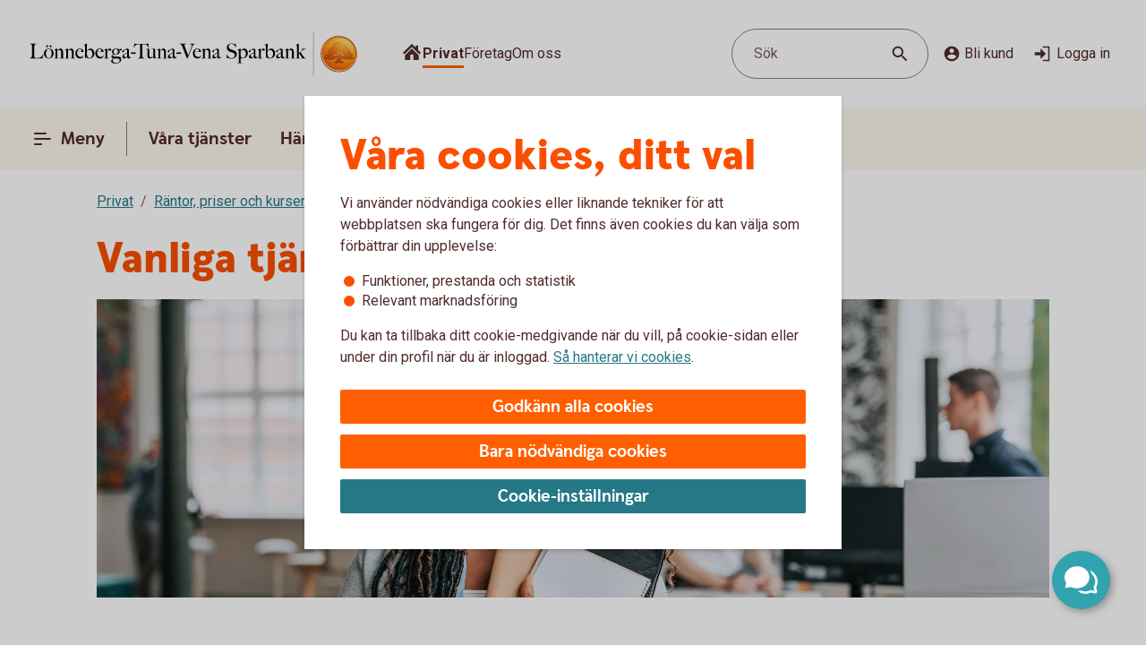

--- FILE ---
content_type: text/css;charset=utf-8
request_url: https://www.ltvsparbank.se/etc.clientlibs/wcms/components/structure/recaptcha/clientlibs.lc-0910511877a29cfbab5e6a7de3755602-lc.min.css
body_size: -479
content:
.recaptcha{position:relative}
.recaptcha .recaptcha-error{border:3px solid var(--surface-errorContrast);position:absolute;z-index:1;top:22px;left:12px;width:23px;height:23px;border-radius:3px;cursor:pointer;pointer-events:none}

--- FILE ---
content_type: image/svg+xml
request_url: https://www.ltvsparbank.se/content/dam/global/brand/logotypes/8393-lonneberga-tuna-vena-sparbank-logo-default.svg
body_size: 84844
content:
<svg id="Vector" xmlns="http://www.w3.org/2000/svg" xmlns:xlink="http://www.w3.org/1999/xlink" viewBox="0 0 414 54"><defs><style>.cls-1{fill:none;}.cls-2,.cls-6{fill-rule:evenodd;}.cls-2{fill:url(#Ny_övertoningsruta_3);}.cls-3{fill:url(#Namnlös_övertoning_4);}.cls-4{fill:url(#Namnlös_övertoning_3);}.cls-5{fill:#faaf5a;}.cls-6{fill:url(#Namnlös_övertoning_9);}.cls-7{fill:#dc8730;}.cls-8{fill:#8d4428;}.cls-9{fill:#9f5024;}.cls-10{fill:#ad5725;}.cls-11{fill:#e48e33;}.cls-12{fill:#db7b29;}.cls-13{fill:#ffb560;}.cls-14{fill:#bc6327;}.cls-15{fill:#ffcb80;}.cls-16{fill:#ffd68e;}.cls-17{fill:#d57c3f;}.cls-18{fill:#ffcd85;}.cls-19{fill:#efa952;}.cls-20{fill:#fdac4a;}.cls-21{fill:#eb962a;}.cls-22{fill:#ffc378;}.cls-23{fill:#ffce89;}.cls-24{fill:#ffd79d;}.cls-25{fill:#eeaf67;}.cls-26{fill:#bf6b29;}.cls-27{fill:#fcb664;}.cls-28{fill:#994822;}.cls-29{fill:#d47429;}.cls-30{fill:#e7944b;}.cls-31{fill:#964c25;}.cls-32{fill:#823d1e;}.cls-33{fill:#6c2b13;}.cls-34{fill:#ba6019;}.cls-35{fill:#d89050;}.cls-36{fill:#7e3717;}.cls-37{fill:#94441e;}.cls-38{fill:#dd8732;}.cls-39{fill:#ffc278;}.cls-40{fill:#ea913e;}.cls-41{fill:#c57231;}.cls-42{fill:#642813;}.cls-43{fill:#56220c;}.cls-44{fill:#f49e4d;}.cls-45{fill:#76310a;}.cls-46{fill:#994b17;}.cls-47{fill:#a35622;}.cls-48{fill:#af6638;}.cls-49{fill:#a5572a;}.cls-50{fill:#e69646;}.cls-51{fill:#d27c3c;}.cls-52{fill:#7a2c13;}.cls-53{fill:#c27138;}.cls-54{fill:#9a4921;}.cls-55{fill:#96441e;}.cls-56{fill:#a04e14;}.cls-57{fill:#aa5a28;}.cls-58{fill:#944428;}.cls-59{fill:#ffc283;}.cls-60{fill:#aa5e33;}.cls-61{fill:#e5872b;}.cls-62{fill:#b96534;}.cls-63{fill:#f29b40;}.cls-64{fill:#b46027;}.cls-65{fill:url(#Ny_övertoningsruta_3-2);}.cls-66{fill:url(#Ny_övertoningsruta_3-3);}.cls-67{fill:url(#Ny_övertoningsruta_3-4);}.cls-68{fill:url(#Ny_övertoningsruta_3-5);}.cls-69{fill:url(#Ny_övertoningsruta_3-6);}.cls-70{fill:url(#Ny_övertoningsruta_3-7);}.cls-71{fill:url(#Ny_övertoningsruta_3-8);}.cls-72{fill:url(#Ny_övertoningsruta_3-9);}.cls-73{fill:url(#Ny_övertoningsruta_3-10);}.cls-74{fill:url(#Ny_övertoningsruta_3-11);}.cls-75{fill:url(#Ny_övertoningsruta_3-12);}.cls-76{fill:url(#Ny_övertoningsruta_3-13);}.cls-77{fill:url(#Ny_övertoningsruta_3-14);}.cls-78{fill:url(#Ny_övertoningsruta_3-15);}.cls-79{fill:url(#Ny_övertoningsruta_3-16);}.cls-80{fill:url(#Ny_övertoningsruta_3-17);}.cls-81{fill:url(#Ny_övertoningsruta_3-18);}.cls-82{fill:url(#Ny_övertoningsruta_3-19);}.cls-83{fill:url(#Ny_övertoningsruta_3-20);}.cls-84{fill:url(#Ny_övertoningsruta_3-21);}.cls-85{fill:url(#Ny_övertoningsruta_3-22);}.cls-86{fill:url(#Ny_övertoningsruta_3-23);}.cls-87{fill:url(#Ny_övertoningsruta_3-24);}.cls-88{fill:url(#Ny_övertoningsruta_3-25);}.cls-89{fill:url(#Ny_övertoningsruta_3-26);}.cls-90{fill:url(#Ny_övertoningsruta_3-27);}.cls-91{fill:url(#Ny_övertoningsruta_3-28);}.cls-92{fill:url(#Ny_övertoningsruta_3-29);}.cls-93{fill:url(#Ny_övertoningsruta_3-30);}.cls-94{fill:url(#Ny_övertoningsruta_3-31);}.cls-95{fill:url(#Ny_övertoningsruta_3-32);}.cls-96{fill:url(#Ny_övertoningsruta_3-33);}.cls-97{fill:url(#Ny_övertoningsruta_3-34);}.cls-98{fill:url(#Ny_övertoningsruta_3-35);}.cls-99{fill:url(#Ny_övertoningsruta_3-36);}.cls-100{fill:url(#Ny_övertoningsruta_3-37);}.cls-101{fill:url(#Ny_övertoningsruta_3-38);}.cls-102{fill:url(#Ny_övertoningsruta_3-39);}.cls-103{fill:#f8a943;}.cls-104{fill:#ec9c4b;}</style><radialGradient id="Ny_övertoningsruta_3" cx="397.02" cy="13.25" r="32.92" gradientTransform="translate(-1.44 2.89)" gradientUnits="userSpaceOnUse"><stop offset="0" stop-color="#ffe178"/><stop offset="0.18" stop-color="#ffd05f"/><stop offset="0.4" stop-color="#ffbe46"/><stop offset="0.6" stop-color="#ff9b0f"/><stop offset="0.8" stop-color="#f7780f"/><stop offset="0.9" stop-color="#f3640f"/><stop offset="1" stop-color="#e65f19"/></radialGradient><linearGradient id="Namnlös_övertoning_4" x1="403.01" y1="7.83" x2="377.06" y2="46.07" gradientUnits="userSpaceOnUse"><stop offset="0.02" stop-color="#ffe6a5"/><stop offset="0.11" stop-color="#fcc677"/><stop offset="0.29" stop-color="#f5871e"/><stop offset="0.29" stop-color="#f5871e"/><stop offset="0.56" stop-color="#e1690f"/><stop offset="0.63" stop-color="#cc5c0e"/><stop offset="0.8" stop-color="#9c3d0c"/><stop offset="0.93" stop-color="#7e2a0b"/><stop offset="1" stop-color="#73230a"/></linearGradient><linearGradient id="Namnlös_övertoning_3" x1="378.04" y1="44.77" x2="401.87" y2="9.37" gradientUnits="userSpaceOnUse"><stop offset="0.01" stop-color="#ffe6a0"/><stop offset="0.11" stop-color="#fcc877"/><stop offset="0.33" stop-color="#f5871e"/><stop offset="0.33" stop-color="#f5871e"/><stop offset="0.64" stop-color="#e1690f"/><stop offset="0.65" stop-color="#db650f"/><stop offset="0.76" stop-color="#ae490d"/><stop offset="0.86" stop-color="#8e340b"/><stop offset="0.94" stop-color="#7a280a"/><stop offset="0.99" stop-color="#73230a"/></linearGradient><radialGradient id="Namnlös_övertoning_9" cx="394.77" cy="14.04" r="36.96" gradientUnits="userSpaceOnUse"><stop offset="0" stop-color="#ffc85a"/><stop offset="0.27" stop-color="#f59619"/><stop offset="0.44" stop-color="#e56b16"/><stop offset="0.55" stop-color="#dc5014"/><stop offset="0.79" stop-color="#ba3f18"/><stop offset="0.82" stop-color="#b43c19"/></radialGradient><radialGradient id="Ny_övertoningsruta_3-2" cx="392.52" cy="14.58" r="35.7" gradientTransform="matrix(1, 0, 0, 1, 0, 0)" xlink:href="#Ny_övertoningsruta_3"/><radialGradient id="Ny_övertoningsruta_3-3" cx="392.46" cy="14.55" r="35.81" gradientTransform="matrix(1, 0, 0, 1, 0, 0)" xlink:href="#Ny_övertoningsruta_3"/><radialGradient id="Ny_övertoningsruta_3-4" cx="392.44" cy="14.51" r="35.76" gradientTransform="matrix(1, 0, 0, 1, 0, 0)" xlink:href="#Ny_övertoningsruta_3"/><radialGradient id="Ny_övertoningsruta_3-5" cx="392.56" cy="14.52" r="35.7" gradientTransform="matrix(1, 0, 0, 1, 0, 0)" xlink:href="#Ny_övertoningsruta_3"/><radialGradient id="Ny_övertoningsruta_3-6" cx="391.16" cy="12.91" r="39.56" gradientTransform="matrix(1, 0, 0, 1, 0, 0)" xlink:href="#Ny_övertoningsruta_3"/><radialGradient id="Ny_övertoningsruta_3-7" cx="393.24" cy="14.12" r="36.52" gradientTransform="matrix(1, 0, 0, 1, 0, 0)" xlink:href="#Ny_övertoningsruta_3"/><radialGradient id="Ny_övertoningsruta_3-8" cx="391.87" cy="13.32" r="37.96" gradientTransform="matrix(1, 0, 0, 1, 0, 0)" xlink:href="#Ny_övertoningsruta_3"/><radialGradient id="Ny_övertoningsruta_3-9" cx="392.23" cy="14.63" r="35.9" gradientTransform="matrix(1, 0, 0, 1, 0, 0)" xlink:href="#Ny_övertoningsruta_3"/><radialGradient id="Ny_övertoningsruta_3-10" cx="391.83" cy="14.03" r="37.35" gradientTransform="matrix(1, 0, 0, 1, 0, 0)" xlink:href="#Ny_övertoningsruta_3"/><radialGradient id="Ny_övertoningsruta_3-11" cx="393.03" cy="14.32" r="36.49" gradientTransform="matrix(1, 0, 0, 1, 0, 0)" xlink:href="#Ny_övertoningsruta_3"/><radialGradient id="Ny_övertoningsruta_3-12" cx="391.92" cy="14.58" r="37.53" gradientTransform="matrix(1, 0, 0, 1, 0, 0)" xlink:href="#Ny_övertoningsruta_3"/><radialGradient id="Ny_övertoningsruta_3-13" cx="392.3" cy="14.37" r="36.3" gradientTransform="matrix(1, 0, 0, 1, 0, 0)" xlink:href="#Ny_övertoningsruta_3"/><radialGradient id="Ny_övertoningsruta_3-14" cx="392.39" cy="14.42" r="36.79" gradientTransform="matrix(1, 0, 0, 1, 0, 0)" xlink:href="#Ny_övertoningsruta_3"/><radialGradient id="Ny_övertoningsruta_3-15" cx="392.32" cy="14.66" r="36.38" gradientTransform="matrix(1, 0, 0, 1, 0, 0)" xlink:href="#Ny_övertoningsruta_3"/><radialGradient id="Ny_övertoningsruta_3-16" cx="392.5" cy="14.71" r="37.24" gradientTransform="matrix(1, 0, 0, 1, 0, 0)" xlink:href="#Ny_övertoningsruta_3"/><radialGradient id="Ny_övertoningsruta_3-17" cx="392.32" cy="14.76" r="36.28" gradientTransform="matrix(1, 0, 0, 1, 0, 0)" xlink:href="#Ny_övertoningsruta_3"/><radialGradient id="Ny_övertoningsruta_3-18" cx="392.47" cy="14.66" r="36.41" gradientTransform="matrix(1, 0, 0, 1, 0, 0)" xlink:href="#Ny_övertoningsruta_3"/><radialGradient id="Ny_övertoningsruta_3-19" cx="392.51" cy="14.86" r="37.1" gradientTransform="matrix(1, 0, 0, 1, 0, 0)" xlink:href="#Ny_övertoningsruta_3"/><radialGradient id="Ny_övertoningsruta_3-20" cx="392.6" cy="14.84" r="36.2" gradientTransform="matrix(1, 0, 0, 1, 0, 0)" xlink:href="#Ny_övertoningsruta_3"/><radialGradient id="Ny_övertoningsruta_3-21" cx="392.7" cy="14.47" r="36.77" gradientTransform="matrix(1, 0, 0, 1, 0, 0)" xlink:href="#Ny_övertoningsruta_3"/><radialGradient id="Ny_övertoningsruta_3-22" cx="392.31" cy="14.54" r="36.14" gradientTransform="matrix(1, 0, 0, 1, 0, 0)" xlink:href="#Ny_övertoningsruta_3"/><radialGradient id="Ny_övertoningsruta_3-23" cx="392.69" cy="14.67" r="36.56" gradientTransform="matrix(1, 0, 0, 1, 0, 0)" xlink:href="#Ny_övertoningsruta_3"/><radialGradient id="Ny_övertoningsruta_3-24" cx="392.92" cy="14.19" r="36.92" gradientTransform="matrix(1, 0, 0, 1, 0, 0)" xlink:href="#Ny_övertoningsruta_3"/><radialGradient id="Ny_övertoningsruta_3-25" cx="392.72" cy="14.78" r="36.05" gradientTransform="matrix(1, 0, 0, 1, 0, 0)" xlink:href="#Ny_övertoningsruta_3"/><radialGradient id="Ny_övertoningsruta_3-26" cx="393.19" cy="14.32" r="36.93" gradientTransform="matrix(1, 0, 0, 1, 0, 0)" xlink:href="#Ny_övertoningsruta_3"/><radialGradient id="Ny_övertoningsruta_3-27" cx="392.76" cy="14.37" r="36.23" gradientTransform="matrix(1, 0, 0, 1, 0, 0)" xlink:href="#Ny_övertoningsruta_3"/><radialGradient id="Ny_övertoningsruta_3-28" cx="393.34" cy="14.45" r="37.54" gradientTransform="matrix(1, 0, 0, 1, 0, 0)" xlink:href="#Ny_övertoningsruta_3"/><radialGradient id="Ny_övertoningsruta_3-29" cx="392.71" cy="14.45" r="36.58" gradientTransform="matrix(1, 0, 0, 1, 0, 0)" xlink:href="#Ny_övertoningsruta_3"/><radialGradient id="Ny_övertoningsruta_3-30" cx="393.09" cy="13.69" r="36.97" gradientTransform="matrix(1, 0, 0, 1, 0, 0)" xlink:href="#Ny_övertoningsruta_3"/><radialGradient id="Ny_övertoningsruta_3-31" cx="393.03" cy="14.15" r="36.46" gradientTransform="matrix(1, 0, 0, 1, 0, 0)" xlink:href="#Ny_övertoningsruta_3"/><radialGradient id="Ny_övertoningsruta_3-32" cx="392.99" cy="14.16" r="36.67" gradientTransform="matrix(1, 0, 0, 1, 0, 0)" xlink:href="#Ny_övertoningsruta_3"/><radialGradient id="Ny_övertoningsruta_3-33" cx="392.96" cy="13.86" r="36.86" gradientTransform="matrix(1, 0, 0, 1, 0, 0)" xlink:href="#Ny_övertoningsruta_3"/><radialGradient id="Ny_övertoningsruta_3-34" cx="392.28" cy="13.47" r="37.82" gradientTransform="matrix(1, 0, 0, 1, 0, 0)" xlink:href="#Ny_övertoningsruta_3"/><radialGradient id="Ny_övertoningsruta_3-35" cx="393.04" cy="13.61" r="37.23" gradientTransform="matrix(1, 0, 0, 1, 0, 0)" xlink:href="#Ny_övertoningsruta_3"/><radialGradient id="Ny_övertoningsruta_3-36" cx="392.17" cy="13.44" r="37.63" gradientTransform="matrix(1, 0, 0, 1, 0, 0)" xlink:href="#Ny_övertoningsruta_3"/><radialGradient id="Ny_övertoningsruta_3-37" cx="392.24" cy="13.92" r="36.95" gradientTransform="matrix(1, 0, 0, 1, 0, 0)" xlink:href="#Ny_övertoningsruta_3"/><radialGradient id="Ny_övertoningsruta_3-38" cx="392.1" cy="13.87" r="36.73" gradientTransform="matrix(1, 0, 0, 1, 0, 0)" xlink:href="#Ny_övertoningsruta_3"/><radialGradient id="Ny_övertoningsruta_3-39" cx="391.2" cy="12.62" r="39" gradientTransform="matrix(1, 0, 0, 1, 0, 0)" xlink:href="#Ny_övertoningsruta_3"/></defs><rect class="cls-1" x="413" y="53" width="1" height="1"/><rect class="cls-1" width="1" height="1"/><path class="cls-2" d="M411.2,27A21.2,21.2,0,1,1,390,5.8,21.2,21.2,0,0,1,411.2,27Z"/><path class="cls-3" d="M390,4a23,23,0,1,0,23,23A23,23,0,0,0,390,4Zm0,45a22,22,0,1,1,22-22A22,22,0,0,1,390,49Z"/><path class="cls-4" d="M390,5a22,22,0,1,0,22,22A22,22,0,0,0,390,5Zm0,43a21,21,0,1,1,21-21A21,21,0,0,1,390,48Z"/><path class="cls-5" d="M390,49.1A22.1,22.1,0,1,1,412.1,27,22.12,22.12,0,0,1,390,49.1Zm0-44A21.9,21.9,0,1,0,411.9,27,21.92,21.92,0,0,0,390,5.1Z"/><path class="cls-6" d="M408.39,32.17c-.15.7-2,.57-2.54.56a.92.92,0,0,0-.84.68,12.69,12.69,0,0,1-1.63.14c-1.66,0-2.1-.64-2.1-.64-.75,0-.81.66-1.53.89-.39.12-.9-.69-.9-.69a10.14,10.14,0,0,1-3.4-.25c-.47-.32-1.42-2-1.78-2a3.36,3.36,0,0,0-.55,0c-.5.06-.76.54-.7,1.33s.26,2.33.38,2.86c.21,1,2.13,1.42,2.94,1.84l.08.41c-.95-.12-3.2-.38-2.75.15.16.19.48.5.71.8v.34a10.14,10.14,0,0,0-3.76-1,7.85,7.85,0,0,0-3.76.94l0-.38c.34-.32.55-.54.78-.77s-.7-.34-2.24-.25l.1-.42c.91-.27,2.33-.43,2.51-1.36s.34-3,.34-3c.14-1.23-.8-2-1.33-1.83a3.73,3.73,0,0,0-1.34.74c-.18.29.14.72.11,1.33,0,.35-1.13.37-2.43.28-.53,0-1.47,1-1.7,1A7.53,7.53,0,0,1,380,34c-.28,0-.59-.57-1.1-.6-.29,0-.7.56-.89.54a5.25,5.25,0,0,1-1.8-.53c-.18-.08.16-1.19.12-1.26a2.05,2.05,0,0,0-1.1.07c-.17.11-.64.54-.74.56a4.88,4.88,0,0,1-2.48.07,4.56,4.56,0,0,1,.24-1.52c.46-.46,1.36-1.22,1.23-1.48s-.94-.73-.78-1a4.2,4.2,0,0,1,.36-.52c.21-.27.7.08,1-.07s.43-.61.54-.65a3.37,3.37,0,0,1,.83-.05c.18,0,.44.74.57.74.32,0,.68,0,.79-.17a3.29,3.29,0,0,0,.3-1.24c0-.42-1.22-.77-1.23-1a3.63,3.63,0,0,1,.59-1.56c.32-.11.9-.33.86-.53-.1-.62-.42-1.85-.26-2A8.93,8.93,0,0,1,378,21c.2-.14.52,0,.82.16a.82.82,0,0,0,1.08-.18c.12-.22.09-1.5.26-1.61s.69-.39.84-.48.87.33,1,.19c.39-.46.62-.77.56-1a6,6,0,0,1-.33-1.61,5.87,5.87,0,0,1,.5-1c.25-.33,1.15-.14,1.51-.46s.26-.83.91-.9a7,7,0,0,0,2.26-1.06,6.13,6.13,0,0,1,2.43.14c.31,0,.88-.53,1.15-.56a5.29,5.29,0,0,1,1.56.28c.23.1.26,1.1.79,1.28a6,6,0,0,0,1.25.33c1.07.14,1.38-.73,1.75-.64a2.44,2.44,0,0,1,1.29.95c.29.37-.2,1.7.49,2,.87.36,1.79,1.33,1.72,1.61s-.55,1.15-.34,1.44.81,0,1.08-.1a1.62,1.62,0,0,1,1.08.3,3.34,3.34,0,0,0,.76.79c.47.22,1.16.53,1.23.73.23.67-.32,1.59-.22,1.9,0,0,.87.32,1,.56a17,17,0,0,1,0,1.79,2.47,2.47,0,0,1,1.36,0c.36.13.51.58.67,1.12,0,.14.5.21.55.33.27.65.25,1.08,0,1.19-.6.25-2,.73-1.79,1.29s.43.54.68.57a5.84,5.84,0,0,1,1.75.31A1.7,1.7,0,0,1,408.39,32.17Z"/><path class="cls-7" d="M404.85,23.67l-.53.37a.24.24,0,0,1,.09.11l.51-.32A.77.77,0,0,0,404.85,23.67Z"/><path class="cls-8" d="M404.91,23.8l-.51.33h0s0,.13,0,.23l.5-.33v-.1A.59.59,0,0,0,404.91,23.8Z"/><path class="cls-9" d="M404.93,24l-.5.33c0,.11,0,.28,0,.43l.51-.38Z"/><path class="cls-10" d="M404.93,24.38l-.51.37c0,.53,0,1.21,0,1.21l0,0,.59-.75H405S404.94,25,404.93,24.38Z"/><path class="cls-11" d="M402.3,20l-.46.42.27.31.48-.4A2.44,2.44,0,0,1,402.3,20Z"/><path class="cls-12" d="M402.56,20.26l-.47.4a2.19,2.19,0,0,0,.22.2l.48-.44A1.27,1.27,0,0,1,402.56,20.26Z"/><path class="cls-7" d="M405,25.2l-.6.75a3.26,3.26,0,0,1,.42-.1l.59-.67A1.85,1.85,0,0,0,405,25.2Z"/><path class="cls-13" d="M404.79,25.85l.19,0,.56-.63-.16,0Z"/><path class="cls-13" d="M401.68,20.16l.18.23.46-.42c-.06-.08-.16-.2-.27-.32a1,1,0,0,0-.5-.29l-.58.52A1.42,1.42,0,0,1,401.68,20.16Z"/><path class="cls-14" d="M390.75,12.84l-.05-.58a4.16,4.16,0,0,0-.51.28l.05.6Z"/><path class="cls-15" d="M405.52,25.2l-.57.63h.16l.54-.6Z"/><path class="cls-16" d="M405.63,25.21l-.55.61a1.65,1.65,0,0,1,.69.09l.36-.52A2,2,0,0,0,405.63,25.21Z"/><path class="cls-13" d="M402.45,21l.16.08.5-.46-.19-.09-.16-.08-.48.44A1.2,1.2,0,0,0,402.45,21Z"/><path class="cls-17" d="M391,12.73h.24l0-.55h-.22a1.07,1.07,0,0,0-.4.1l.05.58A1,1,0,0,1,391,12.73Z"/><path class="cls-18" d="M392.38,12.93l.36-.44a8.59,8.59,0,0,0-1.46-.31l0,.55A6.33,6.33,0,0,1,392.38,12.93Z"/><path class="cls-19" d="M392.56,13c.06,0,.11.13.17.28l.38-.49a.54.54,0,0,0-.26-.26l-.14,0-.35.45Z"/><path class="cls-7" d="M392.87,13.68l.41-.55a2.22,2.22,0,0,0-.18-.38l-.38.49C392.76,13.36,392.81,13.53,392.87,13.68Z"/><path class="cls-11" d="M393.23,14.22l.36-.49c-.13-.08-.21-.36-.32-.62l-.41.54A1.14,1.14,0,0,0,393.23,14.22Z"/><path class="cls-18" d="M393.36,14.29a5.64,5.64,0,0,0,1.48.35l.07-.57a2.71,2.71,0,0,1-1.34-.36l-.36.5A.53.53,0,0,0,393.36,14.29Z"/><path class="cls-12" d="M396,14.16l.08-.73a2.61,2.61,0,0,0-.57.36l-.12.76A2.46,2.46,0,0,0,396,14.16Z"/><path class="cls-20" d="M395.37,14.54l.13-.77a1.16,1.16,0,0,1-.61.3l-.08.57A1.4,1.4,0,0,0,395.37,14.54Z"/><path class="cls-21" d="M396.37,14l.11,0,.12-.56a.88.88,0,0,0-.3-.07.67.67,0,0,0-.28.06l-.08.74C396.1,14.05,396.23,13.94,396.37,14Z"/><path class="cls-22" d="M396.85,14.18l.12-.56a3.34,3.34,0,0,0-.4-.18l-.11.56A2.32,2.32,0,0,1,396.85,14.18Z"/><path class="cls-23" d="M397.19,14.43l.21-.53a4.82,4.82,0,0,0-.45-.29l-.12.56A2.47,2.47,0,0,1,397.19,14.43Z"/><path class="cls-24" d="M397.6,14.87l.46-.35a3.21,3.21,0,0,0-.68-.64l-.22.53A2.78,2.78,0,0,1,397.6,14.87Z"/><path class="cls-25" d="M397.7,15l.48-.32a.41.41,0,0,0-.06-.11l-.08-.1-.46.34.07.08A.61.61,0,0,1,397.7,15Z"/><path class="cls-7" d="M397.74,15.88l.57-.41a2,2,0,0,0-.15-.8l-.47.33A3,3,0,0,1,397.74,15.88Z"/><path class="cls-10" d="M397.85,16.64l.5-.39a6.07,6.07,0,0,1,0-.8l-.57.41A1.59,1.59,0,0,0,397.85,16.64Z"/><path class="cls-26" d="M398,16.8l.5-.37a.24.24,0,0,1-.11-.2l-.52.39A.68.68,0,0,0,398,16.8Z"/><path class="cls-27" d="M398.44,16.41l-.5.37a.57.57,0,0,0,.18.12l.11.05.48-.36Z"/><path class="cls-22" d="M398.64,17.18l.44-.32-.39-.28-.48.36A3.62,3.62,0,0,1,398.64,17.18Z"/><path class="cls-16" d="M399.64,18.07l.43-.3a6.59,6.59,0,0,0-1-.93l-.44.33A4.34,4.34,0,0,1,399.64,18.07Z"/><path class="cls-20" d="M399.78,18.28l.43-.32a1.46,1.46,0,0,0-.16-.21l-.42.3A1.82,1.82,0,0,1,399.78,18.28Z"/><path class="cls-7" d="M399.84,18.51l.5-.35a2,2,0,0,0-.14-.22l-.43.31A.41.41,0,0,1,399.84,18.51Z"/><path class="cls-10" d="M399.84,18.51a4,4,0,0,1-.14.41l.72-.49a.69.69,0,0,0-.09-.29l-.48.35Z"/><path class="cls-28" d="M399.54,20l.74-.69c-.14,0,0-.37.13-.75a.53.53,0,0,0,0-.13l-.71.47c-.21.54-.32.89-.19,1.08C399.53,20,399.53,20,399.54,20Z"/><path class="cls-27" d="M399.73,20l.82-.75-.21,0a.13.13,0,0,1-.09,0l-.73.68S399.62,20,399.73,20Z"/><path class="cls-16" d="M400.6,19.87a1.21,1.21,0,0,1,.41,0l.56-.52a2.86,2.86,0,0,0-1.05-.1l-.82.75A5.63,5.63,0,0,0,400.6,19.87Z"/><path class="cls-24" d="M403.19,21.32l.56-.41a5.48,5.48,0,0,0-.67-.36l-.5.46Z"/><path class="cls-13" d="M403.5,21.51l.55-.34a1.81,1.81,0,0,0-.33-.28l-.55.42Z"/><path class="cls-7" d="M403.67,21.71l.54-.28a1,1,0,0,0-.18-.28l-.56.34c.08.06.17.13.19.2Z"/><path class="cls-8" d="M403.65,22.56l.6-.37a2.13,2.13,0,0,0-.05-.78l-.54.28A1.61,1.61,0,0,1,403.65,22.56Z"/><path class="cls-10" d="M403.43,23.59h0l.61-.38v0a6.87,6.87,0,0,0,.17-1l-.59.37A4,4,0,0,0,403.43,23.59Z"/><path class="cls-13" d="M403.71,23.71l.57-.41c-.14-.05-.21-.08-.2-.12l-.65.41Z"/><path class="cls-16" d="M404.34,24.06l.53-.35a1.11,1.11,0,0,0-.61-.42l-.57.41A2,2,0,0,1,404.34,24.06Z"/><path class="cls-13" d="M406.1,25.38l-.35.52a.56.56,0,0,1,.28.21l.37-.48A.91.91,0,0,0,406.1,25.38Z"/><path class="cls-7" d="M406.63,26a1.87,1.87,0,0,0-.25-.41l-.37.47a1.13,1.13,0,0,1,.22.39Z"/><path class="cls-29" d="M406.4,27s.09.1.21.14l.42-.48-.09-.06c-.13-.09-.2-.34-.32-.61l-.4.45A3.36,3.36,0,0,1,406.4,27Z"/><path class="cls-13" d="M407,26.66l-.43.48c.15.07.35.12.38.2l0,0,.37-.47Z"/><path class="cls-30" d="M407.33,26.87l-.37.47a.75.75,0,0,1,.06.13l.43-.47A.74.74,0,0,0,407.33,26.87Z"/><path class="cls-10" d="M407.07,28.41l.53.16a2.07,2.07,0,0,0-.13-1.53l0-.06-.42.46C407.18,27.89,407.2,28.23,407.07,28.41Z"/><path class="cls-31" d="M406.94,28.51c-.26.11-.7.27-1.07.46l.67.3.79-.37a.64.64,0,0,0,.28-.35l-.53-.17A.29.29,0,0,1,406.94,28.51Z"/><path class="cls-32" d="M406.57,29.25l-.68-.29a3.28,3.28,0,0,0-.37.22l.69.24Z"/><path class="cls-33" d="M405.54,29.16a1.16,1.16,0,0,0-.37.36l.73.07a.37.37,0,0,1,.14-.09l.2-.1Z"/><path class="cls-32" d="M405.92,29.57l-.74-.08a.39.39,0,0,0,0,.35l.68-.09C405.8,29.69,405.86,29.62,405.92,29.57Z"/><path class="cls-34" d="M405.81,29.73l-.68.08a1.22,1.22,0,0,0,.14.28l.68-.27C405.84,29.81,405.81,29.77,405.81,29.73Z"/><path class="cls-10" d="M405.49,30.3l.71-.47-.28,0-.66.26A.56.56,0,0,0,405.49,30.3Z"/><path class="cls-29" d="M405.84,30.4H406l.75-.54-.54,0-.71.46A.75.75,0,0,0,405.84,30.4Z"/><path class="cls-30" d="M406.87,30.51l.68-.48a5.49,5.49,0,0,0-.85-.16l-.75.54C406.24,30.44,406.58,30.46,406.87,30.51Z"/><path class="cls-23" d="M407.58,30.7a.85.85,0,0,1,.21.14l.5-.36a1.54,1.54,0,0,0-.53-.38l-.23-.07-.68.47A2.8,2.8,0,0,1,407.58,30.7Z"/><path class="cls-35" d="M408.05,31.12l.48-.32a2,2,0,0,0-.26-.34l-.51.35A1.74,1.74,0,0,1,408.05,31.12Z"/><path class="cls-14" d="M408.37,32.16a.41.41,0,0,1-.09.19l.54.32a1,1,0,0,0,.12-.38,2.59,2.59,0,0,0-.43-1.51l-.48.32A1.54,1.54,0,0,1,408.37,32.16Z"/><path class="cls-8" d="M408.83,32.64l-.53-.31c-.25.32-1,.4-1.61.4l.2.61C407.65,33.31,408.53,33.16,408.83,32.64Z"/><path class="cls-33" d="M405.84,32.71a.82.82,0,0,0-.26,0l.17.59h0c.08,0,.57,0,1.13,0l-.2-.61C406.35,32.74,406,32.72,405.84,32.71Z"/><path class="cls-8" d="M405.07,33.2l.27.74c.2-.17.22-.57.44-.6l-.17-.6A.93.93,0,0,0,405.07,33.2Z"/><path class="cls-36" d="M405.36,33.91l-.27-.73a1.1,1.1,0,0,0-.11.25l.21.58.12,0S405.35,33.93,405.36,33.91Z"/><path class="cls-33" d="M403.38,33.54c-1.66,0-2.09-.66-2.09-.66h0l-.19.7a.3.3,0,0,1,.13.06,4.44,4.44,0,0,0,2.15.52,8.27,8.27,0,0,0,1.85-.17l-.22-.6A14.4,14.4,0,0,1,403.38,33.54Z"/><path class="cls-31" d="M400.43,33.32l-.21.93a2.66,2.66,0,0,0,.63-.51c.14-.13.19-.17.25-.15l.19-.71A1.09,1.09,0,0,0,400.43,33.32Z"/><path class="cls-36" d="M399.73,33.78l-.14.65a1.36,1.36,0,0,0,.66-.19l.21-1A1.54,1.54,0,0,1,399.73,33.78Z"/><path class="cls-33" d="M398.85,33.08h0l-.32.62h0a1.34,1.34,0,0,0,1.07.72l.14-.66C399.36,33.9,398.85,33.08,398.85,33.08Z"/><path class="cls-36" d="M395.44,32.83l-.36.51a4.79,4.79,0,0,0,2,.37l.26-.6A5,5,0,0,1,395.44,32.83Z"/><path class="cls-33" d="M393.67,30.81h-.41l.11.6a.27.27,0,0,1,.2.08c.38.29,1.27,1.74,1.54,1.87l.35-.51C395,32.52,394,30.82,393.67,30.81Z"/><path class="cls-36" d="M393.29,30.81a1,1,0,0,0-.45.1l.31.57a.43.43,0,0,1,.25-.07Z"/><path class="cls-33" d="M392.54,31.24l.49.54a.39.39,0,0,1,.14-.32l-.31-.56A.67.67,0,0,0,392.54,31.24Z"/><path class="cls-31" d="M397.32,33.11l-.27.6c.58,0,1.16,0,1.49,0l.31-.63A12.3,12.3,0,0,1,397.32,33.11Z"/><path class="cls-37" d="M392.39,32.06l.67.43a3.26,3.26,0,0,1,0-.75l-.48-.53A1.72,1.72,0,0,0,392.39,32.06Z"/><path class="cls-10" d="M392.81,35.15l.57-.18c0-.2-.25-1.71-.33-2.5l-.66-.44A30,30,0,0,0,392.81,35.15Z"/><path class="cls-38" d="M393.38,35l-.58.18a1.43,1.43,0,0,0,.23.38l.52-.33A.4.4,0,0,1,393.38,35Z"/><path class="cls-13" d="M393.53,35.16l-.52.32a2.56,2.56,0,0,0,.73.56l.39-.51A3.34,3.34,0,0,1,393.53,35.16Z"/><path class="cls-39" d="M394.66,36.44l.31-.52c-.28-.12-.61-.27-.87-.4l-.39.5A9.1,9.1,0,0,0,394.66,36.44Z"/><path class="cls-40" d="M395.42,36.74l.3-.51-.78-.33-.31.53Z"/><path class="cls-41" d="M395.76,36.9l.37-.43a1.25,1.25,0,0,0-.44-.26l-.3.52Z"/><path class="cls-37" d="M395.81,37.31l.56.52c.12-.08,0-.67-.1-1a1,1,0,0,0-.16-.35l-.38.45Z"/><path class="cls-36" d="M395,37.17l.54.59.67.1c.14,0,.18,0,.21,0l-.59-.54Z"/><path class="cls-36" d="M393.76,38.58l.47.61c.14-.07.11-.48.1-.77l-.57-.18Z"/><path class="cls-42" d="M394.09,37.68a9.68,9.68,0,0,1,1.45.08l-.54-.59c-.87-.08-2-.14-2,.12l1.06.45C394,37.69,394.06,37.68,394.09,37.68Z"/><path class="cls-31" d="M394,37.7,393,37.27a.2.2,0,0,0,.05.16,10.57,10.57,0,0,1,.75.85l.54.17a2,2,0,0,0-.05-.32C394.21,37.93,394,37.76,394,37.7Z"/><path class="cls-33" d="M393.52,38.44l0,.66c.41.15.62.15.71.07l-.5-.63Z"/><path class="cls-36" d="M390.45,37.62l-.13.62a8.72,8.72,0,0,1,3,.75l.29.12,0-.66A9.83,9.83,0,0,0,390.45,37.62Z"/><path class="cls-33" d="M386.48,38.43l-.29.77a8.06,8.06,0,0,1,4.16-1l.13-.62A7.62,7.62,0,0,0,386.48,38.43Z"/><path class="cls-43" d="M386.23,38.55l-.41.7c.07,0,.21,0,.41-.07l.29-.77Z"/><path class="cls-33" d="M385.77,39.19a.11.11,0,0,0,.08.07l.42-.73,0-.38-.58,0A2.4,2.4,0,0,0,385.77,39.19Z"/><path class="cls-37" d="M386.06,37.64c.15,0-.36.29-.41.52l.59,0c.34-.32.56-.54.78-.77,0,0,.08-.1.05-.14Z"/><path class="cls-43" d="M386.46,37.11l-.66.51c.22,0,.27,0,.28,0l1-.36C387.08,37.19,386.86,37.13,386.46,37.11Z"/><path class="cls-33" d="M384.74,37.14l-.59.41c.11.22,1,0,1.68.07l.66-.51A15.47,15.47,0,0,0,384.74,37.14Z"/><path class="cls-37" d="M384.89,36.72l-.33-.44a2.21,2.21,0,0,0-.42,1.2.17.17,0,0,0,0,.1l.61-.45Z"/><path class="cls-14" d="M386,36.47l-.45-.49-.89.25-.1.07.34.46C385.2,36.66,385.66,36.56,386,36.47Z"/><path class="cls-44" d="M386.64,36.22l-.48-.47a5.66,5.66,0,0,1-.66.24l.44.49A4.82,4.82,0,0,0,386.64,36.22Z"/><path class="cls-38" d="M387.19,35.81l-.47-.46a1.54,1.54,0,0,1-.58.41l.48.47A1.51,1.51,0,0,0,387.19,35.81Z"/><path class="cls-45" d="M387.39,35.39c.15-.81.36-3.11.35-3.24l-.63.18c-.07.81-.18,2.31-.31,2.85a.39.39,0,0,1-.1.19l.47.46A1,1,0,0,0,387.39,35.39Z"/><path class="cls-31" d="M387.39,31l-.47.36a1.57,1.57,0,0,1,.19,1l.63-.18A1.94,1.94,0,0,0,387.39,31Z"/><path class="cls-33" d="M386.38,30.53a3.75,3.75,0,0,0-1.37.76l.64.44c-.07-.29.75-.62.91-.62a.55.55,0,0,1,.37.3l.47-.36A1,1,0,0,0,386.38,30.53Z"/><path class="cls-31" d="M385,31.28c-.12.2,0,.46.06.78l.68.51a4.65,4.65,0,0,0-.11-.87l-.63-.43Z"/><path class="cls-36" d="M385.13,32.61a.12.12,0,0,1,0,.09l.4.45a.74.74,0,0,0,.27-.6l-.69-.52A2.07,2.07,0,0,1,385.13,32.61Z"/><path class="cls-37" d="M384.67,32.87l.25.52a1.12,1.12,0,0,0,.59-.25l-.41-.45C385.05,32.77,384.9,32.83,384.67,32.87Z"/><path class="cls-33" d="M382.7,32.88l.13.58c.45,0,1.57,0,2.11-.08l-.24-.51A11.07,11.07,0,0,1,382.7,32.88Z"/><path class="cls-46" d="M381.71,33.4l.19.65a3.14,3.14,0,0,1,.79-.58h.16l-.13-.58A1.88,1.88,0,0,0,381.71,33.4Z"/><path class="cls-36" d="M381.74,33.38c-.36.28-.62.54-.75.55l.16.58a2,2,0,0,0,.77-.49Z"/><path class="cls-33" d="M380,34c-.25,0-.56-.47-1-.58l0,.59a.33.33,0,0,1,.17.1,1.19,1.19,0,0,0,.78.47,9.81,9.81,0,0,0,1.28-.06l-.17-.58A9.17,9.17,0,0,1,380,34Z"/><path class="cls-47" d="M378.85,33.38c-.2,0-.46.26-.66.42l.12.65a3.43,3.43,0,0,0,.49-.41.18.18,0,0,1,.18,0l0-.6Z"/><path class="cls-36" d="M378.22,33.79a.62.62,0,0,1-.27.15h0l0,.6a.67.67,0,0,0,.37-.11Z"/><path class="cls-33" d="M376.18,33.41a.11.11,0,0,1,0,0l-.5.32a1,1,0,0,0,.35.3,6.3,6.3,0,0,0,2,.56l-.05-.6A5.32,5.32,0,0,1,376.18,33.41Z"/><path class="cls-48" d="M376.24,32.54l-.67.51c0,.08,0,.19,0,.3a.5.5,0,0,0,.12.35l.49-.32A1.87,1.87,0,0,1,376.24,32.54Z"/><path class="cls-36" d="M376.3,32.15h0l-.76.62h0c.05,0,.05.09,0,.32l.66-.51A1.45,1.45,0,0,0,376.3,32.15Z"/><path class="cls-33" d="M375.31,32.16l.06.73a.48.48,0,0,1,.11-.09.13.13,0,0,1,.07,0l.75-.61A2.28,2.28,0,0,0,375.31,32.16Z"/><path class="cls-49" d="M375.17,32.22c-.12.07-.4.31-.58.45l.27.58a5.77,5.77,0,0,0,.53-.38l-.05-.72A.54.54,0,0,0,375.17,32.22Z"/><path class="cls-33" d="M374.43,32.77a4.59,4.59,0,0,1-2.47.07l-.54.29,0,0c.24.31,1.31.51,3.08.21a1.28,1.28,0,0,0,.36-.13l-.27-.59A.66.66,0,0,1,374.43,32.77Z"/><path class="cls-49" d="M372.14,31.55l-.54-.22a4.81,4.81,0,0,0-.16,1.83l.54-.31A7.31,7.31,0,0,1,372.14,31.55Z"/><path class="cls-50" d="M372.22,31.36l.22-.22-.54-.35a1.3,1.3,0,0,0-.18.23,1.27,1.27,0,0,0-.13.34l.54.22A.59.59,0,0,1,372.22,31.36Z"/><path class="cls-51" d="M373.45,29.88l-.85.1,0,0c.07.12-.43.47-.74.8l.53.36C372.86,30.74,373.52,30.12,373.45,29.88Z"/><path class="cls-52" d="M373.44,29.86a5.79,5.79,0,0,0-.48-.46l-.73.06a5.83,5.83,0,0,0,.39.54l.83-.09A.07.07,0,0,0,373.44,29.86Z"/><path class="cls-9" d="M372.65,28.92l-.64,0a1.22,1.22,0,0,0,.24.58l.74-.05C372.81,29.26,372.62,29.06,372.65,28.92Z"/><path class="cls-7" d="M372.79,28.68l-.61-.18-.15.27a.24.24,0,0,0,0,.15l.64,0C372.64,28.89,372.66,28.87,372.79,28.68Z"/><path class="cls-26" d="M373,28.34a.24.24,0,0,1,.11-.08l-.22-.56a2.13,2.13,0,0,0-.76.83l.61.18A4.28,4.28,0,0,1,373,28.34Z"/><path class="cls-10" d="M373.54,28.28l-.09-.65a.86.86,0,0,0-.56.08l.22.56A.79.79,0,0,1,373.54,28.28Z"/><path class="cls-7" d="M373.42,27.63l.1.65a1,1,0,0,0,.38,0l-.12-.71A1.89,1.89,0,0,1,373.42,27.63Z"/><path class="cls-26" d="M373.84,27.58a.3.3,0,0,1-.08,0l.12.7a.27.27,0,0,0,.13-.05Z"/><path class="cls-50" d="M374.32,27.92l-.21-.69c-.13.15-.24.34-.29.37l.17.69A1.1,1.1,0,0,0,374.32,27.92Z"/><path class="cls-7" d="M374.1,27.25l.2.7a2.62,2.62,0,0,1,.17-.27l-.17-.62A.92.92,0,0,0,374.1,27.25Z"/><path class="cls-26" d="M374.52,27.64l.08,0-.07-.63-.15,0-.1,0,.17.62S374.5,27.64,374.52,27.64Z"/><path class="cls-10" d="M375.19,27.58l0-.61a3.33,3.33,0,0,0-.73,0l.08.62A3.44,3.44,0,0,1,375.19,27.58Z"/><path class="cls-26" d="M375.2,27l0,.61h.18l.15-.61Z"/><path class="cls-20" d="M375.5,27h0l-.15.61h0s0,0,.08,0l.27-.61Z"/><path class="cls-50" d="M375.61,27.9l.29-.69a.48.48,0,0,0-.23-.2l-.27.6A1,1,0,0,1,375.61,27.9Z"/><path class="cls-26" d="M375.81,28.24l.29-.73c-.07-.1-.15-.25-.22-.33l-.29.68C375.66,28,375.74,28.14,375.81,28.24Z"/><path class="cls-50" d="M375.92,28.33h.13l.19-.64a1.93,1.93,0,0,1-.17-.21l-.28.72C375.84,28.28,375.88,28.33,375.92,28.33Z"/><path class="cls-49" d="M376.63,28.25l-.27-.57,0,0c-.05,0-.06,0-.11,0l-.2.67A1.31,1.31,0,0,0,376.63,28.25Z"/><path class="cls-50" d="M376.73,28.15a.67.67,0,0,0,.06-.15l-.39-.47c0,.09,0,.15-.06.16h0l.27.56A.24.24,0,0,0,376.73,28.15Z"/><path class="cls-7" d="M376.9,27.7l-.47-.4a1.78,1.78,0,0,1,0,.26l.4.46A2.39,2.39,0,0,0,376.9,27.7Z"/><path class="cls-53" d="M377,26.9a.25.25,0,0,0,0-.08l-.62.19a.64.64,0,0,1,0,.32l.47.39A2.9,2.9,0,0,0,377,26.9Z"/><path class="cls-52" d="M376.62,26.45l-.65.25c.2.13.41.26.43.33l.62-.18A.8.8,0,0,0,376.62,26.45Z"/><path class="cls-54" d="M376.16,26.18l-.61.22a4.6,4.6,0,0,0,.45.32l.65-.25A4.85,4.85,0,0,0,376.16,26.18Z"/><path class="cls-10" d="M375.8,25.87l-.54.14a.83.83,0,0,0,.31.41l.62-.22C375.91,26,375.79,26,375.8,25.87Z"/><path class="cls-55" d="M375.28,25.75s0,.11,0,.14a.34.34,0,0,0,0,.14l.54-.14a1.06,1.06,0,0,1,0-.2Z"/><path class="cls-10" d="M375.86,25.56l-.53,0c0,.08,0,.18-.06.24l.55-.06S375.84,25.62,375.86,25.56Z"/><path class="cls-50" d="M376.26,24.49l-.48-.27a6.26,6.26,0,0,0-.46,1.34l.53,0A4.84,4.84,0,0,1,376.26,24.49Z"/><path class="cls-44" d="M375.77,24.24l.48.28a.45.45,0,0,1,.11-.15l-.49-.29Z"/><path class="cls-7" d="M376.52,24.31,376,24a.54.54,0,0,0-.14.16l.49.28s0,0,.05,0Z"/><path class="cls-56" d="M377,24.08l-.55-.36-.45.2L376,24l.52.35A4.25,4.25,0,0,0,377,24.08Z"/><path class="cls-44" d="M376.64,23.57v0a.38.38,0,0,1-.18.13l.54.36c.14-.09.26-.19.25-.29Z"/><path class="cls-50" d="M377.25,23.81c0-.21-.1-.52-.16-.81l-.56-.14a4.45,4.45,0,0,1,.11.73l.61.24Z"/><path class="cls-7" d="M377,22.09l-.51-.14a6.13,6.13,0,0,0,.1.94l.56.14A6.9,6.9,0,0,1,377,22.09Z"/><path class="cls-57" d="M377,21.81l.15-.12-.51-.36a.81.81,0,0,0-.19.64l.51.14A.46.46,0,0,1,377,21.81Z"/><path class="cls-58" d="M377.91,21.14l-.2-.63a13.81,13.81,0,0,0-1.1.84l.5.36C377.35,21.51,377.67,21.3,377.91,21.14Z"/><path class="cls-49" d="M378,21.05a.36.36,0,0,1,.19-.05l0-.66a.63.63,0,0,0-.34.07l-.17.12.19.63Z"/><path class="cls-59" d="M378.62,21.11v-.68a1.44,1.44,0,0,0-.44-.09l0,.66A1,1,0,0,1,378.62,21.11Z"/><path class="cls-13" d="M378.6,20.43v.67a1.22,1.22,0,0,0,1.07.16l-.22-.57C379.34,20.77,379,20.55,378.6,20.43Z"/><path class="cls-53" d="M380,21l-.48-.42c0,.06,0,.08,0,.1l.21.57A.57.57,0,0,0,380,21Z"/><path class="cls-58" d="M379.52,19.94c0,.19,0,.43,0,.68L380,21a2.15,2.15,0,0,0,.1-.61Z"/><path class="cls-10" d="M380.07,20.16l-.52-.51c0,.09,0,.21,0,.31l.53.49A2.83,2.83,0,0,1,380.07,20.16Z"/><path class="cls-7" d="M380.15,19.55l-.42-.45a1.13,1.13,0,0,0-.18.58l.52.5A3.14,3.14,0,0,1,380.15,19.55Z"/><path class="cls-60" d="M380.21,19.43l.17-.11-.39-.43-.2.14-.08.09.43.45A.26.26,0,0,1,380.21,19.43Z"/><path class="cls-58" d="M380.9,19l-.17-.59a5.89,5.89,0,0,0-.77.48l.4.42Z"/><path class="cls-10" d="M381,19a.23.23,0,0,1,.15,0l-.18-.62a1.38,1.38,0,0,0-.29.12l.17.6Z"/><path class="cls-59" d="M381.32,19l-.18-.66a.5.5,0,0,0-.17,0l.19.62Z"/><path class="cls-13" d="M381.71,19.11l-.17-.68a2.83,2.83,0,0,0-.42-.13l.17.66Z"/><path class="cls-61" d="M382,19.13v0l-.22-.59h0a2.51,2.51,0,0,1-.29-.1l.18.68C381.85,19.15,382,19.19,382,19.13Z"/><path class="cls-10" d="M382.23,18.9l-.29-.51c-.06.08-.11.13-.14.13l.24.61Z"/><path class="cls-58" d="M382.61,18.27l-.57-.12v0a.63.63,0,0,1-.12.23l.29.51A1.78,1.78,0,0,0,382.61,18.27Z"/><path class="cls-62" d="M382.61,18.12a1.05,1.05,0,0,1-.05-.19l-.61-.12c.05.19.09.34.09.37l.56.11A.33.33,0,0,0,382.61,18.12Z"/><path class="cls-10" d="M382.38,17.27l-.58-.12c.05.23.11.5.16.69l.6.12C382.51,17.77,382.44,17.51,382.38,17.27Z"/><path class="cls-63" d="M382.29,16.49l-.54-.13a.8.8,0,0,0,0,.15,2.3,2.3,0,0,0,.08.66l.58.12C382.27,16.83,382.23,16.59,382.29,16.49Z"/><path class="cls-7" d="M382.65,15.75l-.35-.48a4.46,4.46,0,0,0-.56,1.11l.54.13C382.4,16.26,382.5,16,382.65,15.75Z"/><path class="cls-14" d="M382.78,15.56a.49.49,0,0,1,.13-.1l-.27-.56a1,1,0,0,0-.21.19l-.15.22.35.47Z"/><path class="cls-58" d="M383.27,15.36l-.26-.6a1,1,0,0,0-.39.16l.26.55A1.21,1.21,0,0,1,383.27,15.36Z"/><path class="cls-64" d="M383,14.77l.26.59c.36-.06.83-.06,1.06-.27l-.24-.69C383.89,14.71,383.4,14.67,383,14.77Z"/><path class="cls-10" d="M384.63,14.63l-.26-.71a1.15,1.15,0,0,0-.28.43.25.25,0,0,1,0,.07l.24.68h0A1.34,1.34,0,0,0,384.63,14.63Z"/><path class="cls-7" d="M385.21,14.2l-.13-.58a1.16,1.16,0,0,0-.73.33l.26.72C384.72,14.43,384.76,14.24,385.21,14.2Z"/><path class="cls-20" d="M386,14l-.14-.57a2.17,2.17,0,0,1-.68.19h-.07l.12.58A2.86,2.86,0,0,0,386,14Z"/><path class="cls-14" d="M386.73,13.58l-.16-.57a4.45,4.45,0,0,1-.78.42l.13.57A5.6,5.6,0,0,0,386.73,13.58Z"/><path class="cls-26" d="M387.41,13.17l-.12-.61a1.05,1.05,0,0,0-.26.13c-.13.1-.29.22-.48.34l.16.57C387,13.42,387.26,13.25,387.41,13.17Z"/><path class="cls-20" d="M387.45,13.14a2.43,2.43,0,0,1,1.05-.07l0-.55a2.79,2.79,0,0,0-1.2.05l.13.61Z"/><path class="cls-22" d="M389.42,13.19l0-.51c-.27,0-.62-.12-.95-.16l0,.55C388.8,13.09,389.16,13.15,389.42,13.19Z"/><path class="cls-20" d="M389.87,13.28h0v-.56a1.53,1.53,0,0,1-.53,0l0,.51Z"/><path class="cls-17" d="M390.26,13.13l-.05-.6a1.12,1.12,0,0,1-.35.19v.56A.84.84,0,0,0,390.26,13.13Z"/><path class="cls-65" d="M388.91,24.73c-.07.17-.26.85-.56,1.06s-1.14,0-1.34.08a.34.34,0,0,0,.05.57,23.64,23.64,0,0,1,2.5,1.34c.08,0,.2,0,.24-.18s.45-2.68.41-2.77C390.07,24.49,389,24.57,388.91,24.73Z"/><path class="cls-66" d="M391.82,25.21c0,.07-.37,2.77-.31,2.8a30.37,30.37,0,0,1,2.4-1.9c.08-.05,0-.22,0-.24a3.34,3.34,0,0,0-.68-.85C393.12,25,391.83,25.19,391.82,25.21Z"/><path class="cls-67" d="M392.43,29.4c0,.15,1,.34,1.81.05.21-.07.51-.89.9-1s1.34.27,1.64,0,.19-.85-.16-.87a6.46,6.46,0,0,1-1.75-.31C394.78,27.22,392.54,28.49,392.43,29.4Z"/><path class="cls-68" d="M385.73,27.65c-.08.05-.29.6-.51.76a.61.61,0,0,1-.4.09,1.72,1.72,0,0,1-.72-.17,1,1,0,0,0-.43-.14c-.25,0-.51.29-.61.58-.23.69,1.1,1,1.28,1.08a2.42,2.42,0,0,0,1.32-.43,2.32,2.32,0,0,1,1-.29c.28,0,.64.18,1.11.23a.31.31,0,0,0,.21-.15.47.47,0,0,0,0-.4,9.82,9.82,0,0,0-1.64-1C386.18,27.7,385.83,27.59,385.73,27.65Z"/><path class="cls-69" d="M402.32,29.16a1.07,1.07,0,0,0,.1.49c0,.06.52,0,.54,0s0-.4-.36-.66C402.54,28.89,402.31,29.06,402.32,29.16Z"/><path class="cls-70" d="M374.33,30.38a1,1,0,0,0,0,.7c.2.17.83-.29.94-.44a.4.4,0,0,0,.12-.31c0-.21-.12-.25-.2-.25A4,4,0,0,0,374.33,30.38Z"/><path class="cls-71" d="M403.61,27.25a.33.33,0,0,0-.32.37c0,.23.15.41.65.38s.6.29.86.29c.56,0,.45-.54.46-.79S404.27,27.22,403.61,27.25Z"/><path class="cls-72" d="M400.21,21.7a.37.37,0,0,0-.28.46c.07.09.37,0,.76.22a4.26,4.26,0,0,1,.66,1,.78.78,0,0,0,.72.25c.17-.1-.17-1.15-.28-1.2a10.73,10.73,0,0,1-.92-.6A2,2,0,0,0,400.21,21.7Z"/><path class="cls-73" d="M402.17,25.67a.41.41,0,0,0-.17.49,1.18,1.18,0,0,0,.86.21A.28.28,0,0,0,403,26c0-.12-.27-.77-.46-.77S402.33,25.54,402.17,25.67Z"/><path class="cls-74" d="M379.55,25.93a2.34,2.34,0,0,0-.69.87c-.08.13-.17.4-.1.4a.39.39,0,0,0,.39-.17c.27-.43.63-.23.78-.37.4-.38.4-.79.35-.85A.86.86,0,0,0,379.55,25.93Z"/><path class="cls-75" d="M397.9,19.44a1.22,1.22,0,0,0,0,1.2c.09.07.39,0,.45-.08a1,1,0,0,0-.22-1C398.07,19.47,398,19.4,397.9,19.44Z"/><path class="cls-76" d="M399.1,24c-.18.06-.56.41-.48.55s.2.14.64.09c.18,0,.39.32.5.37a2.56,2.56,0,0,0,.64.18.45.45,0,0,0,.28-.36c0-.06-.37-.3-.46-.42-.24-.28-.07-.45-.15-.56A2.58,2.58,0,0,0,399.1,24Z"/><path class="cls-77" d="M393.93,22c0,.09.26.27.36.25a3.88,3.88,0,0,1,.44-.14c.38,0,1,.45,1.26.38a.45.45,0,0,0,.16-.46,1.28,1.28,0,0,0-.8-.37c-.35,0-.61-.22-.75-.15C394.08,21.73,394,21.69,393.93,22Z"/><path class="cls-78" d="M395,19c0,.09.14.24.51.56.16.13.19.43.39.67,0,0,.35.13.36.06.05-.29-.18-.4-.16-.71,0-.49,0-.62-.06-.73a1.36,1.36,0,0,0-.69-.18C395.21,18.64,395,18.83,395,19Z"/><path class="cls-79" d="M390.47,16.75c0,.22.31.56.44.56s.5-.3.83-.29a.45.45,0,0,0,.48-.52.47.47,0,0,0-.37-.18.55.55,0,0,1-.65,0C391,16.19,390.58,16.2,390.47,16.75Z"/><path class="cls-80" d="M395.18,16.7c.06.19.16.17.24.1a.72.72,0,0,1,.49-.19c.32,0,.69,1,.82,1s.13-.43.1-.62a2,2,0,0,0-.39-.74,1.5,1.5,0,0,0-.79-.42C395.38,15.81,395.12,16.5,395.18,16.7Z"/><path class="cls-81" d="M391.87,18.53c-.26.36-.51.39-.78.64s-.21.67,0,.67.26-.29.95-.56a1.63,1.63,0,0,1,1.24-.15c.24,0,.35-.26.32-.31a3.09,3.09,0,0,0-.89-.42A1.33,1.33,0,0,0,391.87,18.53Z"/><path class="cls-82" d="M391.1,14.37c-.13.23.06.69.57.74a.43.43,0,0,0,.44-.62C392,14.24,391.24,14.12,391.1,14.37Z"/><path class="cls-83" d="M387.87,14.71c-.05.14,0,.43.12.49s.27-.21.58-.17.5.38.61.38.43-.29.29-.74c0,0-.07,0-.22-.11s-.17-.25-.24-.25C388.63,14.31,388,14.34,387.87,14.71Z"/><path class="cls-84" d="M386.81,21.09c-.25.16-.65.46-.55.82,0,.12.49,0,.74,0a.81.81,0,0,0,.6-.88C387.47,20.83,387.24,20.82,386.81,21.09Z"/><path class="cls-85" d="M396.92,23.37c-.21.54-.21.75,0,.8s.3-.05.87-.73c.08-.11.41-.16.43-.17a.52.52,0,0,0,.23-.36c0-.11-.59-.37-.72-.36S397,23.28,396.92,23.37Z"/><path class="cls-86" d="M388.7,18.5c-.42.58-.39,1.29-.12,1.31.11,0,.21-.21.23-.3s0-.25.11-.44a.31.31,0,0,1,.29-.14s.15-.51,0-.61S388.85,18.29,388.7,18.5Z"/><path class="cls-87" d="M380.84,23.19a1,1,0,0,0-.29.53c0,.19.18.4.55.3s.43-.3.91-.54c.23-.11.25-.39.13-.42a5.44,5.44,0,0,0-.57-.13A1.3,1.3,0,0,0,380.84,23.19Z"/><path class="cls-88" d="M385,16.36a3.36,3.36,0,0,1-.63.12.84.84,0,0,0-.57.65,4.65,4.65,0,0,0,.36,1.49.38.38,0,0,0,.34,0c.12-.08-.14-1.19.08-1.45s1.33-.5,1.44-.68,0-.7-.12-.71S385.24,16.23,385,16.36Z"/><path class="cls-89" d="M378.69,22.23a1.84,1.84,0,0,0-.47.33.52.52,0,0,0-.13.5c.05.14.15.17.31.05a.87.87,0,0,1,.59-.28c.1,0,.13-.35,0-.49A.31.31,0,0,0,378.69,22.23Z"/><path class="cls-90" d="M383.18,26c.05,0,.47.41.3.6s-.16,0-.49.09a1.43,1.43,0,0,0-.65.41,1.84,1.84,0,0,1-.75.45.3.3,0,0,1-.2-.08.59.59,0,0,1-.08-.43c0-.08.12-.36.26-.38a1.79,1.79,0,0,0,.76-.24C382.65,26.22,382.66,25.93,383.18,26Z"/><path class="cls-91" d="M381.31,21a.56.56,0,0,0-.2.38c0,.18.28.48.49.28s.53-.85.36-.93S381.45,20.84,381.31,21Z"/><path class="cls-92" d="M384.27,20.27a1.53,1.53,0,0,0-1.15.88.31.31,0,0,0,.22.35c.19,0,.57-.58.8-.65a1.69,1.69,0,0,1,.73.13c.33.11.43.19.49,0s0-.61-.2-.66A2,2,0,0,0,384.27,20.27Z"/><path class="cls-93" d="M377.45,32c0,.27.11.43.65.46s.55-.32.48-.34a1.9,1.9,0,0,1-.75-.49A.38.38,0,0,0,377.45,32Z"/><path class="cls-94" d="M377.07,29.18a.66.66,0,0,0,.06.37.41.41,0,0,0,.2.13c.11,0,.21,0,.52-.24.12-.1.25-.09.34-.19a.23.23,0,0,0,0-.22.75.75,0,0,0-.44-.34A1.32,1.32,0,0,0,377.07,29.18Z"/><path class="cls-95" d="M378.61,24.34a1.28,1.28,0,0,0-.66.17.64.64,0,0,0-.36.63.36.36,0,0,0,.26.32.38.38,0,0,0,.39-.2.52.52,0,0,1,.5-.39c.21,0,.36,0,.43-.13s.05-.34,0-.35A1.75,1.75,0,0,0,378.61,24.34Z"/><path class="cls-96" d="M381,31.57c0,.24.13.4.26.4s.37-.11.52-.12.33.07.36,0a.43.43,0,0,0-.06-.4c-.08-.18-.3-.09-.4-.09s-.37-.16-.45-.16S381,31.48,381,31.57Z"/><path class="cls-97" d="M395.74,31.1a1,1,0,0,0,1,.24c.12,0,.23-.35.08-.43a1.16,1.16,0,0,0-.94-.15A.23.23,0,0,0,395.74,31.1Z"/><path class="cls-98" d="M379.25,30.13c-.3.1-.44.18-.48.42s.14.23.42.23c.46,0,.68-.23.68-.43C379.87,30,379.52,30.05,379.25,30.13Z"/><path class="cls-99" d="M398.36,31.57c.15.26.54,0,1,.18.14.05.34.42.57.36s.25-.49.26-.79-.42-.33-.6-.26a5.35,5.35,0,0,1-1.07.27A.25.25,0,0,0,398.36,31.57Z"/><path class="cls-100" d="M398.89,29c0,.12.74,0,1,.22s.69.28.73.2a.57.57,0,0,0-.2-.69,1.59,1.59,0,0,0-.73-.25C398.94,28.52,398.85,28.87,398.89,29Z"/><path class="cls-101" d="M403.56,31.05c-.15,0-.36.39-.68.37s-.48-.17-.61-.16-.49.44-.42.55a1.48,1.48,0,0,0,1.12.36.51.51,0,0,0,.47-.24c.15-.23.42-.27.49-.33a.61.61,0,0,0,0-.33A.51.51,0,0,0,403.56,31.05Z"/><path class="cls-102" d="M405.82,31.43A.36.36,0,0,0,406,32c.11,0,.66-.1.7-.2a.51.51,0,0,0-.27-.51C406.3,31.24,405.93,31.27,405.82,31.43Z"/><path class="cls-9" d="M393,28.57l-.13-.11a1.83,1.83,0,0,0-.57.86l.17,0A1.59,1.59,0,0,1,393,28.57Z"/><path class="cls-63" d="M392.29,29.31a.65.65,0,0,0,0,.14c0,.09.11.16.25.2l.07-.15a.3.3,0,0,1-.15-.08.11.11,0,0,1,0-.08Z"/><path class="cls-13" d="M393.27,29.57a2.41,2.41,0,0,1-.66-.07l-.07.15a3.14,3.14,0,0,0,1.85-.11l-.14-.12A2.61,2.61,0,0,1,393.27,29.57Z"/><path class="cls-13" d="M384.23,18.61l-.13.11a.52.52,0,0,0,.5,0l-.12-.13A.46.46,0,0,1,384.23,18.61Z"/><path class="cls-19" d="M384.48,17.83a3.55,3.55,0,0,1,0,.8l.11.13s0,0,0,0a1.94,1.94,0,0,0,0-.72c0-.28-.08-.62.06-.74l-.11-.13C384.43,17.28,384.46,17.56,384.48,17.83Z"/><path class="cls-20" d="M405.82,31.74l-.17,0a.52.52,0,0,0,.25.28l.09-.15A.28.28,0,0,1,405.82,31.74Z"/><path class="cls-36" d="M395.67,15.85a1.51,1.51,0,0,1,.6.28l.09-.14a1.53,1.53,0,0,0-.69-.31.57.57,0,0,0-.46.36l.15.08S395.51,15.85,395.67,15.85Z"/><path class="cls-36" d="M378.61,22.3a.27.27,0,0,1,.27,0l.05-.16a.49.49,0,0,0-.43.06l-.23.17.11.13Z"/><path class="cls-63" d="M393.53,19a.22.22,0,0,1-.14.09l0,.17a.43.43,0,0,0,.21-.11Z"/><path class="cls-20" d="M384,29.72l-.06.15.34.12.05-.16Z"/><path class="cls-13" d="M386.17,16.52a.71.71,0,0,0,0-.27H386a1.16,1.16,0,0,1,0,.21.18.18,0,0,1-.05.08l.14.1A.27.27,0,0,0,386.17,16.52Z"/><path class="cls-7" d="M389.25,18.52a.55.55,0,0,1,0,.22l.17,0a.91.91,0,0,0,0-.33Z"/><path class="cls-20" d="M388.8,19.4c0,.2-.14.38-.22.38l0,.17a.53.53,0,0,0,.35-.44.61.61,0,0,1,.07-.35L389,19A.54.54,0,0,0,388.8,19.4Z"/><path class="cls-20" d="M403.06,26.37l-.13-.1a.16.16,0,0,1-.07.07l.06.16A.39.39,0,0,0,403.06,26.37Z"/><path class="cls-36" d="M391.83,14.32l.05-.16c-.2-.06-.67-.16-.88.11l.13.11C391.24,14.2,391.65,14.26,391.83,14.32Z"/><path class="cls-9" d="M392.09,14.5a.59.59,0,0,1,0,.14l.17,0a.85.85,0,0,0,0-.23.51.51,0,0,0-.37-.29l-.06.15C392,14.36,392.06,14.42,392.09,14.5Z"/><path class="cls-13" d="M391.41,15l-.06.16c.53.23.91-.06.93-.49l-.17,0C392.13,15,391.87,15.21,391.41,15Z"/><path class="cls-7" d="M391.11,14.67l-.17,0a.79.79,0,0,0,.41.46l.06-.16A.57.57,0,0,1,391.11,14.67Z"/><path class="cls-9" d="M391.13,14.38l-.13-.11a.52.52,0,0,0-.06.44l.17,0A.34.34,0,0,1,391.13,14.38Z"/><path class="cls-9" d="M389.09,14.41a.59.59,0,0,0,.35.27.43.43,0,0,1,0,.28l.17,0c0-.23,0-.48-.19-.49s-.23-.19-.29-.26a.13.13,0,0,0-.06-.05l-.09.15S389.05,14.37,389.09,14.41Z"/><path class="cls-36" d="M389,14.35l.09-.15a1.88,1.88,0,0,0-1.19.21l.13.11A1.88,1.88,0,0,1,389,14.35Z"/><path class="cls-13" d="M389.48,15a.55.55,0,0,1-.06.26.39.39,0,0,1-.24.16s-.13-.17-.24-.24a.75.75,0,0,0-.42-.14v.17a.55.55,0,0,1,.33.11c.1.07.18.24.3.26a.45.45,0,0,0,.39-.19.62.62,0,0,0,.12-.35Z"/><path class="cls-20" d="M388.19,15.11l.05.16a.47.47,0,0,1,.28-.1V15A.51.51,0,0,0,388.19,15.11Z"/><path class="cls-13" d="M388,15.19h0l-.06.15.09,0a.36.36,0,0,0,.22-.09l-.06-.16C388.1,15.17,388.07,15.19,388,15.19Z"/><path class="cls-7" d="M387.7,14.82c0,.21.07.47.24.53l.06-.16c-.11,0-.14-.28-.13-.36Z"/><path class="cls-9" d="M388.05,14.52l-.12-.12a.56.56,0,0,0-.23.42h.17A.37.37,0,0,1,388.05,14.52Z"/><path class="cls-36" d="M391.18,16.33a.6.6,0,0,0,.68,0,.34.34,0,0,1,.19,0l.08-.15a.44.44,0,0,0-.36,0,.44.44,0,0,1-.49,0,.6.6,0,0,0-.8.17l.15.08A.44.44,0,0,1,391.18,16.33Z"/><path class="cls-9" d="M392.2,16.52s0,.08,0,.11l.16,0a.59.59,0,0,0,0-.13c0-.11-.11-.22-.24-.29l-.08.15A.33.33,0,0,1,392.2,16.52Z"/><path class="cls-13" d="M391.54,17.19c.12,0,.26,0,.39-.05s.35-.09.42-.49l-.16,0c-.06.29-.22.33-.3.35a2.08,2.08,0,0,0-.41.05c-.21.07-.44.24-.56.25s-.09,0-.17-.09l-.12.12a.42.42,0,0,0,.28.14C391.09,17.46,391.34,17.25,391.54,17.19Z"/><path class="cls-7" d="M390.5,16.8h-.17a.87.87,0,0,0,.31.51l.11-.12A.69.69,0,0,1,390.5,16.8Z"/><path class="cls-9" d="M390.63,16.45l-.14-.09a.8.8,0,0,0-.16.45h.17A.63.63,0,0,1,390.63,16.45Z"/><path class="cls-9" d="M396.38,16.23a1.78,1.78,0,0,1,.42.74.49.49,0,0,1,0,.13l.17,0a1,1,0,0,0,0-.19,2,2,0,0,0-.48-.84l-.14-.12-.08.15Z"/><path class="cls-7" d="M396.81,17.1a1.65,1.65,0,0,1-.08.47l.06.18c.1,0,.17-.38.19-.63Z"/><path class="cls-22" d="M396.73,17.57a2,2,0,0,1-.3-.44c-.15-.26-.3-.53-.51-.54v.16c.14,0,.31.36.44.58.25.43.38.44.45.42Z"/><path class="cls-19" d="M395.84,16.58c-.28,0-.44.22-.49.23h-.05l-.06.15.12,0c.17,0,.23-.23.48-.23h.07v-.16Z"/><path class="cls-9" d="M395.25,17l.05-.16c-.05,0-.06,0-.09-.12a1.17,1.17,0,0,1,.15-.57l-.15-.09a1.21,1.21,0,0,0-.16.71C395.09,16.86,395.13,16.94,395.25,17Z"/><path class="cls-36" d="M395.29,18.51a.42.42,0,0,0-.24.12l.11.13a.52.52,0,0,1,.15-.09,1.5,1.5,0,0,1,.55.07l.05-.16A1.58,1.58,0,0,0,395.29,18.51Z"/><path class="cls-9" d="M396.26,19.57c0-.33.08-.51-.06-.8a.48.48,0,0,0-.29-.19l-.05.16a.41.41,0,0,1,.18.09c.13.18,0,.49,0,.74a.84.84,0,0,0,.14.43.86.86,0,0,1,0,.13l.17,0a.46.46,0,0,0-.06-.25A.9.9,0,0,1,396.26,19.57Z"/><path class="cls-13" d="M395.93,20.17l-.09.15a.88.88,0,0,0,.43.1c.15,0,.16-.12.16-.26l-.17,0v.12A.63.63,0,0,1,395.93,20.17Z"/><path class="cls-19" d="M395.72,19.75a1.06,1.06,0,0,0-.4-.44l-.11.12a.94.94,0,0,1,.37.42c.07.17.16.42.27.47l.08-.15A1.83,1.83,0,0,1,395.72,19.75Z"/><path class="cls-7" d="M395.11,19.06l-.13.11a1.82,1.82,0,0,0,.24.27l.1-.13A2.39,2.39,0,0,1,395.11,19.06Z"/><path class="cls-64" d="M395,19s0-.12.13-.21l-.12-.12a.42.42,0,0,0-.17.39.64.64,0,0,0,.11.16l.12-.12Z"/><path class="cls-36" d="M397.91,19.46a.31.31,0,0,1,.22.11l.12-.12a.43.43,0,0,0-.4-.15c-.07,0-.14.15-.18.3l.15.08A.81.81,0,0,1,397.91,19.46Z"/><path class="cls-9" d="M398.41,20.27l.17,0a1.19,1.19,0,0,0-.33-.85l-.12.12A1,1,0,0,1,398.41,20.27Z"/><path class="cls-13" d="M398.33,20.56a.54.54,0,0,1-.38.06l-.09.14a.61.61,0,0,0,.57-.07.47.47,0,0,0,.15-.39l-.17,0C398.42,20.39,398.4,20.52,398.33,20.56Z"/><path class="cls-64" d="M397.86,20.76h0l.09-.15c-.09-.06-.17-.3-.16-.79a1,1,0,0,1,0-.15l-.15-.08a1.56,1.56,0,0,0-.05.22C397.61,20.18,397.65,20.62,397.86,20.76Z"/><path class="cls-36" d="M392.49,18.24a1.42,1.42,0,0,0-.71.18,1.82,1.82,0,0,1-.31.31l-.17.1.09.14.17-.1a1.63,1.63,0,0,0,.35-.34,1.45,1.45,0,0,1,.58-.12,1.57,1.57,0,0,1,.71.19l.06-.16A1.88,1.88,0,0,0,392.49,18.24Z"/><path class="cls-9" d="M393.78,18.82c0-.11-.26-.26-.53-.38l-.05.16a2.09,2.09,0,0,1,.41.23.64.64,0,0,1,0,.07l.15.07A.37.37,0,0,0,393.78,18.82Z"/><path class="cls-13" d="M393.75,19l-.16-.07a.39.39,0,0,1-.06.11l.08.16A.66.66,0,0,0,393.75,19Z"/><path class="cls-13" d="M393.31,19.09a2,2,0,0,0-1.15.11l-.09.05.06.16a.67.67,0,0,0,.11-.07,1.91,1.91,0,0,1,1-.08h.15l0-.16Z"/><path class="cls-20" d="M391.41,19.64a.47.47,0,0,1-.29.17l-.06,0-.09.14a.3.3,0,0,0,.15.05.62.62,0,0,0,.41-.23,2.49,2.49,0,0,1,.6-.35l-.06-.15A2,2,0,0,0,391.41,19.64Z"/><path class="cls-7" d="M390.81,19.48a.46.46,0,0,0,.17.45l.08-.14a.38.38,0,0,1-.09-.28Z"/><path class="cls-9" d="M391.39,19l-.09-.14c-.43.24-.47.47-.49.65l.16,0C391,19.4,391,19.2,391.39,19Z"/><path class="cls-36" d="M388.81,18.41a.25.25,0,0,1,.29-.09l.08-.15a.43.43,0,0,0-.5.14,2.51,2.51,0,0,0-.19.24l.15.09Z"/><path class="cls-9" d="M389.17,18.17l-.07.15a.22.22,0,0,1,.15.2l.16-.07A.36.36,0,0,0,389.17,18.17Z"/><path class="cls-13" d="M389.41,18.77l-.17,0a.46.46,0,0,1,0,.16l.08.16C389.35,19,389.39,18.88,389.41,18.77Z"/><path class="cls-7" d="M389.2,18.9h-.09l0,.19a.21.21,0,0,1,.15,0h0Z"/><path class="cls-63" d="M389.08,19.1l0-.19A.26.26,0,0,0,389,19l.06.19A.15.15,0,0,1,389.08,19.1Z"/><path class="cls-13" d="M388.51,19.74l-.08.15a.25.25,0,0,0,.18.06l0-.17A.12.12,0,0,1,388.51,19.74Z"/><path class="cls-7" d="M388.43,19.9h0l.08-.16a.38.38,0,0,1-.1-.23l-.16,0A.5.5,0,0,0,388.43,19.9Z"/><path class="cls-9" d="M388.59,18.71a.5.5,0,0,1,.05-.07l-.14-.1-.06.1a1.88,1.88,0,0,0-.19.91l.16,0A1.87,1.87,0,0,1,388.59,18.71Z"/><path class="cls-36" d="M385.94,15.67c-.32,0-.73.45-1,.58a5.86,5.86,0,0,1-.58.1.83.83,0,0,0-.51.37l.14.1a.67.67,0,0,1,.4-.31,2.89,2.89,0,0,0,.62-.11c.22-.09.67-.55.9-.56l.08-.16Z"/><path class="cls-9" d="M386,15.68l-.07.16a1.17,1.17,0,0,1,.1.42h.16C386.17,16,386.11,15.74,386,15.68Z"/><path class="cls-20" d="M386.11,16.64l-.15-.09c-.08.06-.72.28-.73.29l.1.14A3.43,3.43,0,0,0,386.11,16.64Z"/><path class="cls-13" d="M384.61,17.13l.1.14a2.07,2.07,0,0,1,.62-.29l-.1-.14A2.19,2.19,0,0,0,384.61,17.13Z"/><path class="cls-7" d="M384.1,18.3c0-.08-.1-.34-.11-.37a2.92,2.92,0,0,1-.14-.74l-.17,0a3.13,3.13,0,0,0,.18.92,2.68,2.68,0,0,1,.07.27,1,1,0,0,0,.18.38l.12-.11A1,1,0,0,1,384.1,18.3Z"/><path class="cls-9" d="M383.85,17.13a1.2,1.2,0,0,1,.15-.31l-.14-.1a1.09,1.09,0,0,0-.17.38.11.11,0,0,0,0,0l.17,0Z"/><path class="cls-36" d="M387.33,20.91h.08l0-.16-.13,0a2.29,2.29,0,0,0-.83.39l.1.14A1.92,1.92,0,0,1,387.33,20.91Z"/><path class="cls-9" d="M387.57,21a.62.62,0,0,1,0,.29l.16.05a.61.61,0,0,0,0-.43.43.43,0,0,0-.25-.18l-.06.16A.27.27,0,0,1,387.57,21Z"/><path class="cls-103" d="M387.71,21.37l-.16-.05a.77.77,0,0,1-.55.55l.06.15A.9.9,0,0,0,387.71,21.37Z"/><path class="cls-13" d="M387,21.87a2,2,0,0,1-.5.08c-.09,0-.19,0-.2-.05l-.11.13a.49.49,0,0,0,.31.08,2.61,2.61,0,0,0,.59-.09l-.07-.15Z"/><path class="cls-7" d="M386.18,22l.1-.13h0a.51.51,0,0,1,0-.3l-.16,0C386.1,21.67,386.07,22,386.18,22Z"/><path class="cls-9" d="M386.6,21.27l-.1-.14a1.09,1.09,0,0,0-.34.42l.16,0A1.08,1.08,0,0,1,386.6,21.27Z"/><path class="cls-36" d="M383.37,20.58l.11.12a1.58,1.58,0,0,1,1.44-.38l0-.17A1.76,1.76,0,0,0,383.37,20.58Z"/><path class="cls-9" d="M385.19,20.21a1.55,1.55,0,0,0-.23-.06l0,.17.21.05a.3.3,0,0,1,.18.23l.16-.06A.47.47,0,0,0,385.19,20.21Z"/><path class="cls-7" d="M385.31,20.6a.64.64,0,0,1,0,.28l.17,0a1,1,0,0,0,0-.38Z"/><path class="cls-103" d="M385.52,20.92l-.17,0a.26.26,0,0,1-.06.18l.08.15A.39.39,0,0,0,385.52,20.92Z"/><path class="cls-13" d="M385.29,21.06h0c-.18,0-.68-.22-.87-.24V21a6.87,6.87,0,0,0,.88.24l.08,0Z"/><path class="cls-103" d="M384,20.88l.07.15a.41.41,0,0,1,.32,0v-.17A.51.51,0,0,0,384,20.88Z"/><path class="cls-7" d="M384,20.88a1.6,1.6,0,0,0-.35.32c-.16.19-.27.26-.33.26v.17c.17,0,.35-.2.44-.29a1.52,1.52,0,0,1,.31-.31Z"/><path class="cls-13" d="M383.26,21.42l-.11.13a.41.41,0,0,0,.19.08v-.17h0Z"/><path class="cls-19" d="M383.16,21.55l.1-.13a.31.31,0,0,1-.09-.11l-.16.05A.41.41,0,0,0,383.16,21.55Z"/><path class="cls-9" d="M383,21.23a.59.59,0,0,0,0,.14l.16-.06a.22.22,0,0,1,0-.08.82.82,0,0,1,.33-.53l-.12-.12A.93.93,0,0,0,383,21.23Z"/><path class="cls-36" d="M381.88,20.74a.06.06,0,0,1,.06,0l.06-.16a.23.23,0,0,0-.12,0,1.15,1.15,0,0,0-.74.39l.13.11A1,1,0,0,1,381.88,20.74Z"/><path class="cls-9" d="M382,20.59l-.06.16c.07,0,.05.15,0,.21l.17,0A.31.31,0,0,0,382,20.59Z"/><path class="cls-7" d="M382,21a1,1,0,0,1-.14.33l.15.08a1.26,1.26,0,0,0,.16-.43Z"/><path class="cls-13" d="M381.61,21.6a.32.32,0,0,1-.19.09.33.33,0,0,1-.13-.08l-.12.13a.88.88,0,0,0,.21.12.47.47,0,0,0,.34-.13,1.61,1.61,0,0,0,.28-.36l-.16-.08A1,1,0,0,1,381.61,21.6Z"/><path class="cls-7" d="M381.15,21.41l-.16,0a.51.51,0,0,0,.19.29l.11-.13A.33.33,0,0,1,381.15,21.41Z"/><path class="cls-9" d="M381.14,21.37a.52.52,0,0,1,.13-.3l-.13-.11a.64.64,0,0,0-.16.41.28.28,0,0,0,0,.09l.16-.05S381.14,21.38,381.14,21.37Z"/><path class="cls-9" d="M378.93,22.1l-.06.16a.24.24,0,0,1,.18.2l.16-.07A.43.43,0,0,0,378.93,22.1Z"/><path class="cls-7" d="M379.05,22.45a.54.54,0,0,1,0,.22l.17,0a.79.79,0,0,0,0-.31Z"/><path class="cls-13" d="M379,22.79a.5.5,0,0,1-.21.05.5.5,0,0,0-.3.16c-.08.07-.25.21-.34.13l-.12.12c.14.12.33.07.51-.07s.13-.15.27-.17.31,0,.35-.17a1,1,0,0,0,0-.14l-.17,0A1,1,0,0,0,379,22.79Z"/><path class="cls-7" d="M378.06,23.25l.11-.12a.35.35,0,0,1-.07-.23l-.17,0A.43.43,0,0,0,378.06,23.25Z"/><path class="cls-9" d="M378.39,22.46l-.12-.13-.12.1a.69.69,0,0,0-.22.46h.17a.53.53,0,0,1,.17-.35Z"/><path class="cls-36" d="M378.76,24.37l.06-.17a1.4,1.4,0,0,0-1.25.48l.15.08A1.21,1.21,0,0,1,378.76,24.37Z"/><path class="cls-9" d="M379.17,24.43a.38.38,0,0,1,0,.26l.14.08c.11-.2,0-.47-.05-.49a2,2,0,0,0-.45-.08l-.05.17A1.68,1.68,0,0,1,379.17,24.43Z"/><path class="cls-13" d="M379.17,24.69h0s-.08.14-.31.13a.68.68,0,0,0-.49.16l.12.12a.52.52,0,0,1,.38-.11c.27,0,.4-.1.46-.24Z"/><path class="cls-7" d="M378.21,25.24a.28.28,0,0,1-.12.15l.1.13a.41.41,0,0,0,.19-.24.45.45,0,0,1,.1-.18l-.12-.11A.56.56,0,0,0,378.21,25.24Z"/><path class="cls-63" d="M378.09,25.39a.52.52,0,0,1-.23,0v.17a.61.61,0,0,0,.35-.07Z"/><path class="cls-13" d="M377.82,25.41l-.09-.07-.11.13.09.07a.25.25,0,0,0,.15.05v-.17Z"/><path class="cls-7" d="M377.66,25.28a.49.49,0,0,1,0-.21h-.17a.59.59,0,0,0,.07.29s.06.07.11.11l.1-.13Z"/><path class="cls-9" d="M377.72,24.76l-.14-.09a.7.7,0,0,0-.13.4h.17A.54.54,0,0,1,377.72,24.76Z"/><path class="cls-36" d="M380.12,25.8l.05-.16a1.38,1.38,0,0,0-1.24.78l.13.1A1.29,1.29,0,0,1,380.12,25.8Z"/><path class="cls-9" d="M380.42,25.8a.26.26,0,0,0-.25-.16l-.05.16c.09,0,.13,0,.13,0a.53.53,0,0,1,0,.18h.17A.79.79,0,0,0,380.42,25.8Z"/><path class="cls-7" d="M380.26,26a1.29,1.29,0,0,1-.14.36l.14.08a1.19,1.19,0,0,0,.17-.45Z"/><path class="cls-63" d="M380.12,26.38a2.15,2.15,0,0,1-.23.28l.08.14a2,2,0,0,0,.3-.34Z"/><path class="cls-20" d="M379.89,26.66c-.14.07-.28,0-.55.12s-.24.29-.3.33a.44.44,0,0,1-.22.07h0v.16a.54.54,0,0,0,.32-.09c.11-.07.18-.26.29-.32s.37,0,.55-.13Z"/><path class="cls-13" d="M378.77,27.17l-.11.14.15,0v-.17Z"/><path class="cls-9" d="M379.07,26.51l-.14-.09-.22.35h0l.15.06Z"/><path class="cls-7" d="M378.64,27.3h0l.11-.14h0a.8.8,0,0,1,.1-.33l-.16-.06C378.65,26.88,378.54,27.2,378.64,27.3Z"/><path class="cls-36" d="M377.72,28.72c.09,0,.15,0,.28.09l.09-.14a.48.48,0,0,0-.37-.13,1.17,1.17,0,0,0-.45.24l.11.13A1.09,1.09,0,0,1,377.72,28.72Z"/><path class="cls-9" d="M378.09,28.67l-.1.14a1,1,0,0,1,.21.2v0l.16-.07A.74.74,0,0,0,378.09,28.67Z"/><path class="cls-7" d="M378.36,29l-.16.07a.24.24,0,0,1,0,.17l.13.11A.42.42,0,0,0,378.36,29Z"/><path class="cls-20" d="M378.19,29.21c0,.05-.07.08-.16.11a1.27,1.27,0,0,0-.41.27.44.44,0,0,1-.26.08v.16a.56.56,0,0,0,.36-.1,1.72,1.72,0,0,1,.37-.25.48.48,0,0,0,.25-.17Z"/><path class="cls-13" d="M377.21,29.59l-.09.15a.45.45,0,0,0,.24.09v-.16A.37.37,0,0,1,377.21,29.59Z"/><path class="cls-7" d="M377,29.67l.1.07.08-.15-.06,0a.8.8,0,0,1-.06-.17l-.16,0A.64.64,0,0,0,377,29.67Z"/><path class="cls-9" d="M377.1,29.17a1.47,1.47,0,0,1,.28-.26l-.11-.13a1.59,1.59,0,0,0-.32.31.55.55,0,0,0,0,.32l.16,0A.46.46,0,0,1,377.1,29.17Z"/><path class="cls-36" d="M382.68,26.16a.5.5,0,0,1,.38-.15h.13l.08.09.13-.11-.1-.11a.45.45,0,0,0-.24-.05.64.64,0,0,0-.51.21,1.73,1.73,0,0,1-.31.24l.12.13A2.12,2.12,0,0,0,382.68,26.16Z"/><path class="cls-9" d="M383.27,26.11a.65.65,0,0,1,.22.35.13.13,0,0,1,0,.06l.15.07c.1-.22-.09-.45-.23-.6Z"/><path class="cls-20" d="M383.64,26.58l-.16-.06,0,.05-.12,0,.07.16a.3.3,0,0,0,.16-.06A.44.44,0,0,0,383.64,26.58Z"/><path class="cls-63" d="M382.65,26.78l.07.16a1.6,1.6,0,0,1,.68-.19l-.07-.16A1.48,1.48,0,0,0,382.65,26.78Z"/><path class="cls-20" d="M382.73,26.93l-.08-.15c-.21.13-.4.36-.57.46a2,2,0,0,1-.51.26l0,.17a2.44,2.44,0,0,0,.56-.28C382.4,27.24,382.53,27.06,382.73,26.93Z"/><path class="cls-13" d="M381.46,27.46l-.09.14a.34.34,0,0,0,.24.06l0-.16A.21.21,0,0,1,381.46,27.46Z"/><path class="cls-7" d="M381.37,27.6l.09-.14c-.1-.06-.22-.31,0-.67l-.13-.11C381,27.16,381.22,27.5,381.37,27.6Z"/><path class="cls-9" d="M381.59,26.66a1.43,1.43,0,0,0,.77-.24l-.11-.13a1.19,1.19,0,0,1-.68.21.36.36,0,0,0-.26.19l.14.1A.22.22,0,0,1,381.59,26.66Z"/><path class="cls-36" d="M379.69,30.11l.05-.16a1.29,1.29,0,0,0-.89.21l.11.13A1.16,1.16,0,0,1,379.69,30.11Z"/><path class="cls-9" d="M379.74,30l-.05.16a.2.2,0,0,1,.16.2l.17,0A.37.37,0,0,0,379.74,30Z"/><path class="cls-7" d="M379.85,30.31a.27.27,0,0,1,0,.18l.14.1a.46.46,0,0,0,.06-.33Z"/><path class="cls-13" d="M378.85,30.69l-.09.14a1,1,0,0,0,1.2-.25l-.15-.09C379.6,30.85,379,30.78,378.85,30.69Z"/><path class="cls-7" d="M378.63,30.54a.28.28,0,0,0,.13.3l.09-.15,0,0a.18.18,0,0,1,0-.11Z"/><path class="cls-9" d="M378.81,30.5a.31.31,0,0,1,.15-.21l-.1-.14a.49.49,0,0,0-.21.3.36.36,0,0,0,0,.1h.17A.11.11,0,0,1,378.81,30.5Z"/><path class="cls-36" d="M374.35,30.39a6.23,6.23,0,0,1,.82-.29h.11l.07-.15a.34.34,0,0,0-.18,0,4.65,4.65,0,0,0-.92.33.34.34,0,0,0-.1.2l.16.07A.29.29,0,0,1,374.35,30.39Z"/><path class="cls-9" d="M375.35,30l-.07.15s.09.08.11.26a.34.34,0,0,1-.07.19l.14.09a.47.47,0,0,0,.09-.3C375.53,30.1,375.44,30,375.35,30Z"/><path class="cls-13" d="M375.47,30.64l-.15-.08a.83.83,0,0,1-.24.25l.09.15A1.49,1.49,0,0,0,375.47,30.64Z"/><path class="cls-63" d="M374.62,31.06v.17a2,2,0,0,0,.55-.28l-.1-.14A2.17,2.17,0,0,1,374.62,31.06Z"/><path class="cls-20" d="M374.62,31.06a.45.45,0,0,1-.16,0v.17l.18,0Z"/><path class="cls-13" d="M374.37,31.06l-.11.13a.31.31,0,0,0,.2.07v-.17A.13.13,0,0,1,374.37,31.06Z"/><path class="cls-7" d="M374.14,30.82a.76.76,0,0,0,.1.34l0,0,.1-.13a.77.77,0,0,1-.06-.27Z"/><path class="cls-9" d="M374.31,30.52l-.16-.06a1.5,1.5,0,0,0,0,.37l.17,0A1.22,1.22,0,0,1,374.31,30.52Z"/><path class="cls-36" d="M378.11,31.86l.08-.15a1.1,1.1,0,0,1-.27-.23.16.16,0,0,0-.11,0,.54.54,0,0,0-.43.26l.14.1a.39.39,0,0,1,.29-.2A1.14,1.14,0,0,0,378.11,31.86Z"/><path class="cls-9" d="M378.63,31.93l-.44-.22-.08.15.44.23s0,0,0,0l.17,0A.24.24,0,0,0,378.63,31.93Z"/><path class="cls-7" d="M378.59,32.13a.2.2,0,0,1-.06.17l.13.11a.43.43,0,0,0,.1-.27Z"/><path class="cls-63" d="M378.53,32.3c-.11.13-.49.1-.54.1v.16s.52.06.68-.16Z"/><path class="cls-20" d="M377.65,32.31l-.07.15a1.2,1.2,0,0,0,.41.11V32.4A1,1,0,0,1,377.65,32.31Z"/><path class="cls-13" d="M377.44,32.37a.56.56,0,0,0,.15.1l.06-.16-.08-.05Z"/><path class="cls-20" d="M377.5,32.17l-.15.09a.53.53,0,0,0,.1.12l.12-.12A.18.18,0,0,1,377.5,32.17Z"/><path class="cls-7" d="M377.47,32h-.17a.48.48,0,0,0,.06.24l.14-.1A.27.27,0,0,1,377.47,32Z"/><path class="cls-9" d="M377.52,31.81l-.14-.1a.72.72,0,0,0-.08.33l.17,0A.5.5,0,0,1,377.52,31.81Z"/><path class="cls-36" d="M381.45,31.18c-.09-.05-.16-.12-.26-.12a.35.35,0,0,0-.32.24l.15.09a.24.24,0,0,1,.17-.17,1,1,0,0,1,.18.11.48.48,0,0,0,.26.06l0-.17A.38.38,0,0,1,381.45,31.18Z"/><path class="cls-9" d="M381.85,31.21h-.19l0,.17.22,0c.1,0,.16,0,.23.25a.92.92,0,0,1,0,.16l.16.07a.62.62,0,0,0,0-.27C382.18,31.39,382.1,31.21,381.85,31.21Z"/><path class="cls-7" d="M382.25,31.84l-.16-.06a.64.64,0,0,1,0,.07l.09.15C382.22,32,382.23,31.91,382.25,31.84Z"/><path class="cls-20" d="M382.07,31.85c-.08,0-.13,0-.23,0a2.2,2.2,0,0,0-.54.12l0,.16a2.46,2.46,0,0,1,.51-.11c.11,0,.24.06.33,0Z"/><path class="cls-13" d="M381.11,31.91l-.1.14a.39.39,0,0,0,.33.05l0-.16A.24.24,0,0,1,381.11,31.91Z"/><path class="cls-20" d="M381,31.82l-.14.09a.51.51,0,0,0,.14.15l.09-.15A.26.26,0,0,1,381,31.82Z"/><path class="cls-7" d="M381,31.7l-.16.06a.56.56,0,0,0,.07.16l.13-.1A.42.42,0,0,1,381,31.7Z"/><path class="cls-9" d="M381,31.39l-.15-.1a.7.7,0,0,0-.05.47l.16-.06A.47.47,0,0,1,381,31.39Z"/><path class="cls-36" d="M380.91,23.18a1.56,1.56,0,0,1,.6-.22,1.78,1.78,0,0,1,.33.05l.05-.16a2.16,2.16,0,0,0-.38-.06,1.44,1.44,0,0,0-.63.22.58.58,0,0,0-.24.19l.14.1A.38.38,0,0,1,380.91,23.18Z"/><path class="cls-9" d="M381.89,22.85l-.05.16c.09,0,.26.07.32.1l.13-.11C382.26,22.94,382,22.89,381.89,22.85Z"/><path class="cls-7" d="M382.29,23l-.13.12a.23.23,0,0,1,0,.18l.16.07A.42.42,0,0,0,382.29,23Z"/><path class="cls-20" d="M382.15,23.29a.31.31,0,0,1-.16.16c-.11.05-.67.43-.8.5l.08.15c.11-.05.71-.46.79-.5a.44.44,0,0,0,.25-.25Z"/><path class="cls-13" d="M381.11,24v.16a.33.33,0,0,0,.15,0l-.08-.15Z"/><path class="cls-20" d="M380.77,24l0,.17a1,1,0,0,0,.38,0l0-.16A1,1,0,0,1,380.77,24Z"/><path class="cls-13" d="M380.69,23.94l-.11.13a.43.43,0,0,0,.18.09V24A.18.18,0,0,1,380.69,23.94Z"/><path class="cls-7" d="M380.58,23.77l-.17,0a.45.45,0,0,0,.18.28l.1-.13A.36.36,0,0,1,380.58,23.77Z"/><path class="cls-9" d="M380.58,23.71a1.28,1.28,0,0,1,.2-.41l-.13-.11a1.66,1.66,0,0,0-.23.48.53.53,0,0,0,0,.13l.17,0Z"/><path class="cls-36" d="M395.38,21.5c-.3,0-.5-.18-.75-.17a1.84,1.84,0,0,0-.36.14l.1.13.28-.11c.14,0,.42.2.74.17a1.89,1.89,0,0,1,.37.1l.08-.15A1.45,1.45,0,0,0,395.38,21.5Z"/><path class="cls-9" d="M396.29,22a.76.76,0,0,0-.46-.36l-.07.15c.17.07.34.17.37.26a.31.31,0,0,1,0,.23l.15.07A.48.48,0,0,0,396.29,22Z"/><path class="cls-13" d="M396.11,22.25a.44.44,0,0,1-.13.19.63.63,0,0,1-.26-.05,3,3,0,0,0-1-.33v.17a2.66,2.66,0,0,1,.91.31.74.74,0,0,0,.41.06.54.54,0,0,0,.21-.28Z"/><path class="cls-104" d="M394.73,22.06c-.14,0-.36.13-.46.14v.17c.14,0,.36-.13.48-.14v-.17Z"/><path class="cls-13" d="M394.27,22.2a.38.38,0,0,1-.15-.07l-.11.13a.56.56,0,0,0,.26.11V22.2Z"/><path class="cls-7" d="M394,22.27l.1-.14c-.06,0-.16-.11-.16-.17l-.17,0C393.8,22.12,393.94,22.21,394,22.27Z"/><path class="cls-9" d="M394.05,21.76l.32-.16-.1-.14-.3.15a.43.43,0,0,0-.18.38l.17,0A.28.28,0,0,1,394.05,21.76Z"/><path class="cls-36" d="M397.67,22.41a1.2,1.2,0,0,0-.41.31,2.45,2.45,0,0,0-.5.66,2.15,2.15,0,0,0-.14.54h.17a2,2,0,0,1,.16-.57,3,3,0,0,1,.44-.53.93.93,0,0,1,.31-.25,1,1,0,0,1,.39.13l.11-.14A1.26,1.26,0,0,0,397.67,22.41Z"/><path class="cls-9" d="M398.47,22.74a1.56,1.56,0,0,0-.28-.17l-.1.14a1.39,1.39,0,0,1,.28.16s0,0,0,.12l.15.07A.25.25,0,0,0,398.47,22.74Z"/><path class="cls-13" d="M398.38,23a.52.52,0,0,1-.2.26l0,.16a.62.62,0,0,0,.32-.35Z"/><path class="cls-104" d="M398.07,23.45l.16,0-.05-.16h0l-.15,0a.62.62,0,0,0-.18,0l.07.16A.42.42,0,0,1,398.07,23.45Z"/><path class="cls-13" d="M397.63,23.54a3.91,3.91,0,0,1-.51.59.35.35,0,0,1-.22,0l-.09.14a.47.47,0,0,0,.38,0,2.67,2.67,0,0,0,.57-.64.56.56,0,0,1,.16-.15l-.07-.16A.73.73,0,0,0,397.63,23.54Z"/><path class="cls-7" d="M396.82,24.29l.08-.14a.2.2,0,0,1-.11-.22l-.17,0A.36.36,0,0,0,396.82,24.29Z"/><path class="cls-36" d="M400,22.15a.33.33,0,0,1,.28-.42,1.81,1.81,0,0,1,.63.09,3.61,3.61,0,0,1,.54.4l.23.12.11-.13a1.83,1.83,0,0,1-.24-.13,3.3,3.3,0,0,0-.57-.41,1.89,1.89,0,0,0-.72-.11c-.48.06-.51.64-.36.74l.12-.15Z"/><path class="cls-9" d="M402,23a2,2,0,0,1,.09.4l.17,0a1.89,1.89,0,0,0-.12-.54,1.54,1.54,0,0,0-.24-.54.48.48,0,0,0-.16-.12l-.11.13a.39.39,0,0,1,.14.1A1.49,1.49,0,0,1,402,23Z"/><path class="cls-64" d="M402.09,23.39a.31.31,0,0,1,0,.2l.09.15a.44.44,0,0,0,.13-.34Z"/><path class="cls-63" d="M401.79,23.57l0,.16c.09,0,.32.06.38,0l-.09-.15A.71.71,0,0,1,401.79,23.57Z"/><path class="cls-13" d="M401.39,23.36l-.12.11a.84.84,0,0,0,.49.26l0-.16A.77.77,0,0,1,401.39,23.36Z"/><path class="cls-63" d="M401.36,23.3a4.07,4.07,0,0,0-.38-.6,1.18,1.18,0,0,0-.25-.32l-.11.13a1.51,1.51,0,0,1,.27.36,3.13,3.13,0,0,1,.32.5.26.26,0,0,0,.07.11l.11-.12Z"/><path class="cls-13" d="M400,22.15l-.12.14,0,0a1.26,1.26,0,0,1,.74.21l.1-.14A1.3,1.3,0,0,0,400,22.15Z"/><path class="cls-36" d="M400.23,24.13c0-.1,0-.15,0-.23a.19.19,0,0,0-.19-.17,3.54,3.54,0,0,0-.9.14,1,1,0,0,0-.38.22l.14.1a.83.83,0,0,1,.29-.16,3.33,3.33,0,0,1,.86-.13s0,0,0,.11a.6.6,0,0,0,.13.46l.14-.11S400.25,24.31,400.23,24.13Z"/><path class="cls-9" d="M400.32,24.36l-.13.11.34.28.11-.13Z"/><path class="cls-64" d="M400.64,24.62l-.11.13.13.11a.34.34,0,0,1,0,.1l.15.09c.06-.12.08-.23,0-.29Z"/><path class="cls-63" d="M400.77,25l-.15-.08a.54.54,0,0,1-.22.23l0,.16A.62.62,0,0,0,400.77,25Z"/><path class="cls-13" d="M400.4,25.19h0a2.29,2.29,0,0,1-.62-.18l0,.17a1.8,1.8,0,0,0,.73.17Z"/><path class="cls-63" d="M399.76,25a.71.71,0,0,1-.15-.15,1.09,1.09,0,0,0-.19-.18l-.09.14c.1.07.19.23.34.33l.05,0,0-.17Z"/><path class="cls-13" d="M399.21,24.63c-.12,0-.36.05-.39,0a.35.35,0,0,1-.17-.1l-.16.07a.49.49,0,0,0,.28.19,2.32,2.32,0,0,0,.44,0,.23.23,0,0,1,.13,0l.08-.15A.43.43,0,0,0,399.21,24.63Z"/><path class="cls-9" d="M398.63,24.55s0,0,0-.06a1.31,1.31,0,0,1,.24-.3l-.13-.11a2.24,2.24,0,0,0-.26.32.21.21,0,0,0,0,.24l.16-.07Z"/><path class="cls-36" d="M402.3,25.59c.06-.09.15-.29.24-.29s.18.15.32.46l.16-.05c-.07-.15-.22-.59-.48-.58s-.29.22-.37.34-.23.19-.3.37l.16.05A1.62,1.62,0,0,1,402.3,25.59Z"/><path class="cls-9" d="M403,25.7l-.16.06c.05.11.1.21.12.27l.16-.05A2,2,0,0,0,403,25.7Z"/><path class="cls-7" d="M403.14,26,403,26a.28.28,0,0,1,0,.13l.15.06A.43.43,0,0,0,403.14,26Z"/><path class="cls-13" d="M403.14,26.22l-.16-.06a.37.37,0,0,1-.05.11l.13.11A1.19,1.19,0,0,0,403.14,26.22Z"/><path class="cls-13" d="M402.73,26.36a1.46,1.46,0,0,1-.63-.17l-.1.13a1.59,1.59,0,0,0,.73.21.38.38,0,0,0,.19,0l-.06-.15A.31.31,0,0,1,402.73,26.36Z"/><path class="cls-7" d="M402,26.13l-.15.08a.38.38,0,0,0,.13.12l.1-.14A.28.28,0,0,1,402,26.13Z"/><path class="cls-9" d="M402,25.89l-.16-.06a.5.5,0,0,0,0,.38l.15-.08A.33.33,0,0,1,402,25.89Z"/><path class="cls-36" d="M404.39,27.12c-.24,0-.65,0-.74,0a.4.4,0,0,0-.34.11l.12.12a.22.22,0,0,1,.2-.06c.15,0,.45,0,.77,0a1.94,1.94,0,0,1,.62.09l.06-.16A2.3,2.3,0,0,0,404.39,27.12Z"/><path class="cls-9" d="M405.08,27.22l-.06.16c.1,0,.19.07.19.13a1.32,1.32,0,0,1,0,.27l.16,0a2.41,2.41,0,0,0,0-.33C405.37,27.35,405.24,27.27,405.08,27.22Z"/><path class="cls-7" d="M405.2,27.78a1.39,1.39,0,0,1-.07.34l.11.13c.07-.05.1-.25.12-.43Z"/><path class="cls-13" d="M405.25,28.24l-.12-.12a.52.52,0,0,1-.33.11l0,.17A.65.65,0,0,0,405.25,28.24Z"/><path class="cls-20" d="M404.7,28.19a1.11,1.11,0,0,0-.24-.16l-.06.16a.62.62,0,0,1,.18.13.38.38,0,0,0,.24.08l0-.17A.13.13,0,0,1,404.7,28.19Z"/><path class="cls-13" d="M403.91,27.94h-.21a.49.49,0,0,1-.19,0l-.11.13a.72.72,0,0,0,.29.08h.22a1.12,1.12,0,0,1,.49.08l.06-.16A1.22,1.22,0,0,0,403.91,27.94Z"/><path class="cls-7" d="M403.4,27.81l-.15.08a.36.36,0,0,0,.16.14l.1-.13A.53.53,0,0,1,403.4,27.81Z"/><path class="cls-9" d="M403.44,27.35l-.13-.11a.53.53,0,0,0-.05.66l.14-.09A.36.36,0,0,1,403.44,27.35Z"/><path class="cls-36" d="M402.57,28.8a.47.47,0,0,0-.38.31.8.8,0,0,0,0,.26h.17c0-.09,0-.17,0-.21a.4.4,0,0,1,.22-.18.91.91,0,0,1,.22.2l.13-.1C402.81,28.93,402.66,28.8,402.57,28.8Z"/><path class="cls-9" d="M402.92,29.06l-.13.11a.65.65,0,0,1,.14.22l.16,0A1,1,0,0,0,402.92,29.06Z"/><path class="cls-7" d="M403.09,29.34l-.16.05v.12l.17,0A1.27,1.27,0,0,0,403.09,29.34Z"/><path class="cls-13" d="M402.89,29.61a1.37,1.37,0,0,1-.37,0l-.08.16a1.24,1.24,0,0,0,.54,0,.28.28,0,0,0,.12-.22l-.17,0C402.93,29.57,402.92,29.59,402.89,29.61Z"/><path class="cls-7" d="M402.44,29.62l-.11.14a.19.19,0,0,0,.12,0l.07-.16Z"/><path class="cls-9" d="M402.44,29.62a1.05,1.05,0,0,1-.07-.26h-.17a.91.91,0,0,0,.13.4l.11-.14Z"/><path class="cls-36" d="M405.88,31.23l.09.14c.17-.06.47-.12.57,0l.12-.12C406.48,31,406.05,31.15,405.88,31.23Z"/><path class="cls-9" d="M406.66,31.23l-.12.12a.5.5,0,0,1,.17.32l.17,0A.74.74,0,0,0,406.66,31.23Z"/><path class="cls-13" d="M406.87,31.83a.53.53,0,0,0,0-.13l-.17,0v.1h0l.13.11S406.87,31.85,406.87,31.83Z"/><path class="cls-20" d="M406.7,31.78l-.19.07,0,.17a1,1,0,0,0,.3-.13Z"/><path class="cls-13" d="M406.05,31.93l-.06,0-.1.14a.43.43,0,0,0,.13.05,1.55,1.55,0,0,0,.51-.08l0-.17A1.41,1.41,0,0,1,406.05,31.93Z"/><path class="cls-7" d="M405.63,31.57a.86.86,0,0,0,0,.22l.17-.05a.47.47,0,0,1,0-.16Z"/><path class="cls-9" d="M406,31.37l-.08-.15a.37.37,0,0,0-.26.36h.17C405.81,31.52,405.8,31.43,406,31.37Z"/><path class="cls-36" d="M403.56,30.91c-.16,0-.31.19-.44.29a.32.32,0,0,1-.23.09c-.15,0-.49-.16-.63-.16a.48.48,0,0,0-.3.15l.14.1c.07-.06.12-.09.17-.08s.37.14.6.16.55-.37.69-.38a.5.5,0,0,1,.22.09l.08-.15A.58.58,0,0,0,403.56,30.91Z"/><path class="cls-9" d="M404.09,31.31a.45.45,0,0,0-.23-.3l-.08.16.1.07a.13.13,0,0,1,0,.07v.15h.17Z"/><path class="cls-20" d="M404.06,31.64a.36.36,0,0,0,0-.18h-.17a.25.25,0,0,1,0,.1,0,0,0,0,1,0,0l.11.13A.19.19,0,0,0,404.06,31.64Z"/><path class="cls-7" d="M403.89,31.58c-.12.07-.22.08-.3.14a3.16,3.16,0,0,0-.28.32l.09.15c.13-.12.18-.25.29-.33a3.13,3.13,0,0,0,.32-.16Z"/><path class="cls-13" d="M402,31.91l-.1.14a2,2,0,0,0,1.27.23l0-.16A1.91,1.91,0,0,1,402,31.91Z"/><path class="cls-20" d="M403.31,32a.22.22,0,0,1-.15.08l0,.16a.41.41,0,0,0,.21-.1Z"/><path class="cls-7" d="M401.88,31.8l-.16.06a.47.47,0,0,0,.22.19l.09-.14C401.92,31.85,401.89,31.82,401.88,31.8Z"/><path class="cls-9" d="M402.1,31.38l-.13-.11c-.18.16-.32.45-.25.6l.16-.07A.52.52,0,0,1,402.1,31.38Z"/><path class="cls-36" d="M399.67,28.32a1.14,1.14,0,0,0-.83.35l.15.07a1.16,1.16,0,0,1,.7-.25,1.42,1.42,0,0,1,.49.12l.07-.15A1.64,1.64,0,0,0,399.67,28.32Z"/><path class="cls-9" d="M400.43,28.54l-.19-.09-.06.16a.8.8,0,0,1,.16.08.75.75,0,0,1,.29.39l.16,0A.92.92,0,0,0,400.43,28.54Z"/><path class="cls-7" d="M400.63,29.08a.59.59,0,0,1,0,.19l.16.05a.67.67,0,0,0,0-.28Z"/><path class="cls-20" d="M400.8,29.31l-.16,0v0a.22.22,0,0,1-.05.12h0l.09.15A.32.32,0,0,0,400.8,29.31Z"/><path class="cls-13" d="M400.56,29.41h0a.79.79,0,0,1-.3-.06,1.54,1.54,0,0,1-.23-.14l-.08.15.24.14a1,1,0,0,0,.37.08l.13,0Z"/><path class="cls-104" d="M399.82,29.12h-.05l-.06.16h0a.56.56,0,0,1,.17.09l.07-.16Z"/><path class="cls-13" d="M399.32,29l-.25,0-.06.16.3,0a1.84,1.84,0,0,1,.41.06l0-.16A1.9,1.9,0,0,0,399.32,29Z"/><path class="cls-7" d="M398.92,29l-.15.08a.34.34,0,0,0,.24.13l.06-.16A.33.33,0,0,1,398.92,29Z"/><path class="cls-9" d="M398.91,29c0-.05,0-.16.08-.22l-.15-.08c0,.07-.16.27-.07.4l.15-.09Z"/><path class="cls-36" d="M399.15,31.07c-.18.05-.45.09-.64.13a.37.37,0,0,0-.23.17l.16.07a.15.15,0,0,1,.11-.08c.18,0,.45-.07.65-.13a2.53,2.53,0,0,1,.53-.15.73.73,0,0,1,.33.08l.11-.12a.83.83,0,0,0-.44-.13A2.26,2.26,0,0,0,399.15,31.07Z"/><path class="cls-9" d="M400.34,31.32a.34.34,0,0,0-.17-.29l-.11.13c.1.06.11.12.11.16a2.45,2.45,0,0,1,0,.27h.16A1.67,1.67,0,0,0,400.34,31.32Z"/><path class="cls-20" d="M400.15,31.59a1.44,1.44,0,0,1-.13.4l.13.11a1.22,1.22,0,0,0,.16-.51Z"/><path class="cls-7" d="M400,32.07l.05.16a.29.29,0,0,0,.15-.14L400,32S400,32.07,400,32.07Z"/><path class="cls-13" d="M399.91,32.08a.23.23,0,0,1-.11,0l-.07.15a.37.37,0,0,0,.18,0l.1,0-.06-.16Z"/><path class="cls-20" d="M399.55,31.83a.65.65,0,0,0-.43-.18v.17a.49.49,0,0,1,.3.12,1,1,0,0,0,.32.27l.06-.16A.76.76,0,0,1,399.55,31.83Z"/><path class="cls-13" d="M398.71,31.66l0,.17a3.12,3.12,0,0,1,.44,0v-.17C399,31.64,398.72,31.66,398.71,31.66Z"/><path class="cls-20" d="M398.59,31.66h0l0,.17h.16l0-.17Z"/><path class="cls-7" d="M398.46,31.61l-.1.13a.44.44,0,0,0,.16.09l0-.17A.25.25,0,0,1,398.46,31.61Z"/><path class="cls-9" d="M398.4,31.54a.19.19,0,0,1,0-.1l-.15-.07a.31.31,0,0,0-.06.2c0,.05.06.12.13.18l.1-.14Z"/><path class="cls-36" d="M395.66,30.72a.34.34,0,0,0-.09.17l.17,0s0-.07,0-.08a.92.92,0,0,1,.92,0l.06-.16A1.05,1.05,0,0,0,395.66,30.72Z"/><path class="cls-9" d="M396.75,30.71l-.05.17.1.06a.22.22,0,0,1,0,.22l.17,0a.37.37,0,0,0-.07-.38A.83.83,0,0,0,396.75,30.71Z"/><path class="cls-13" d="M396.75,31.3a1.15,1.15,0,0,1-.64,0l-.05.16a1.14,1.14,0,0,0,.79,0,.43.43,0,0,0,.14-.24l-.17,0A.29.29,0,0,1,396.75,31.3Z"/><path class="cls-7" d="M395.77,31.11l-.15.08a.93.93,0,0,0,.45.27l0-.16A1.08,1.08,0,0,1,395.77,31.11Z"/><path class="cls-9" d="M395.76,31.09a.25.25,0,0,1,0-.17l-.16,0a.4.4,0,0,0,0,.3h0l.15-.08Z"/><path class="cls-36" d="M394.87,27.1a6.77,6.77,0,0,0-2,1.37l.14.1a7.5,7.5,0,0,1,1.87-1.3,6.94,6.94,0,0,0,1.62.31l0-.17A6.1,6.1,0,0,1,394.87,27.1Z"/><path class="cls-9" d="M396.52,27.41l0,.17a.36.36,0,0,1,.39.24l.16-.05A.5.5,0,0,0,396.52,27.41Z"/><path class="cls-7" d="M396.87,27.82a.7.7,0,0,1,0,.38l.16.05a.91.91,0,0,0,0-.49Z"/><path class="cls-13" d="M396.87,28.2a.42.42,0,0,1-.06.15.41.41,0,0,1-.37.14c-.29,0-.69-.12-1-.12a.9.9,0,0,0-.37.07l.08.15a.63.63,0,0,1,.29-.05c.32,0,.71.12,1,.12a.58.58,0,0,0,.5-.21.69.69,0,0,0,.1-.21Z"/><path class="cls-20" d="M394.3,29.4l-.05,0,.13.13,0,0c.09-.07.5-.82.72-.94l-.09-.15C394.78,28.58,394.42,29.26,394.3,29.4Z"/><path class="cls-36" d="M393.32,24.89h-.07c-.18,0-.62.06-1,.11l-.57.08.14.15.46-.07c.38-.05.79-.1.95-.1h0Z"/><path class="cls-9" d="M393.31,24.89l-.05.17a2.4,2.4,0,0,1,.39.42l.13-.11A2.33,2.33,0,0,0,393.31,24.89Z"/><path class="cls-64" d="M393.92,25.87s0,.1,0,.12l.17.05c0-.06,0-.13,0-.2a2.06,2.06,0,0,0-.32-.48l-.12.12A2.32,2.32,0,0,1,393.92,25.87Z"/><path class="cls-20" d="M394.1,26l-.17,0c0,.05,0,.07-.08.12a13.93,13.93,0,0,0-1.67,1.28l-.65.59v0l-.13.31a4.91,4.91,0,0,0,.9-.75,15.88,15.88,0,0,1,1.64-1.26A.33.33,0,0,0,394.1,26Z"/><path class="cls-26" d="M391.5,26.57a8,8,0,0,0-.12,1.69h0l.13-.3c0-.3.08-.87.16-1.51Z"/><path class="cls-9" d="M391.85,25.23h0l-.15-.15s-.11.73-.2,1.49l.19-.12C391.73,26.06,391.79,25.64,391.85,25.23Z"/><path class="cls-36" d="M389.55,24.47a1.12,1.12,0,0,0-.75.18l.14.09a1.44,1.44,0,0,1,.61-.1,2.38,2.38,0,0,1,.39,0l.07-.15A1.62,1.62,0,0,0,389.55,24.47Z"/><path class="cls-9" d="M390,24.51l-.07.16a.52.52,0,0,1,.26.18l.17-.06A.78.78,0,0,0,390,24.51Z"/><path class="cls-63" d="M390.19,24.84c-.06.47-.14,1.07-.22,1.6l.16.09c.12-.82.24-1.74.24-1.74Z"/><path class="cls-20" d="M390,26.44a9.75,9.75,0,0,1-.22,1.23l.15.08a7.7,7.7,0,0,0,.23-1.23Z"/><path class="cls-63" d="M389.61,27.77v.17a.34.34,0,0,0,.29-.2l-.15-.07A.17.17,0,0,1,389.61,27.77Z"/><path class="cls-20" d="M389.57,27.76l-.23-.15-.08.14.21.14a.19.19,0,0,0,.14.05v-.17Z"/><path class="cls-63" d="M387.12,26.45h0l-.13.12.09.05a23.6,23.6,0,0,1,2.21,1.15l.08-.15A22.89,22.89,0,0,0,387.12,26.45Z"/><path class="cls-9" d="M386.91,26.05a.31.31,0,0,1,0-.1l-.13-.11a.52.52,0,0,0,.14.72l.12-.12A.37.37,0,0,1,386.91,26.05Z"/><path class="cls-36" d="M387.85,25.75c-.33,0-.56-.06-.68-.06a.41.41,0,0,0-.34.15L387,26a.26.26,0,0,1,.21-.09,6.54,6.54,0,0,0,.68.06,1,1,0,0,0,.52-.1l-.08-.14A1,1,0,0,1,387.85,25.75Z"/><path class="cls-9" d="M388.28,25.68l.09.14a2.61,2.61,0,0,0,.58-1.08l-.15-.09A2.52,2.52,0,0,1,388.28,25.68Z"/><path class="cls-36" d="M386.42,27.67a1.46,1.46,0,0,0-.59-.17.25.25,0,0,0-.15,0l.06.16s0,0,.09,0a1.24,1.24,0,0,1,.51.15,13.12,13.12,0,0,1,1.21.71l.11-.13C387.19,28.09,386.51,27.71,386.42,27.67Z"/><path class="cls-9" d="M387.65,28.39l-.1.14a1.8,1.8,0,0,1,.39.3.37.37,0,0,1,0,.31l.15.09a.58.58,0,0,0,0-.5A2.51,2.51,0,0,0,387.65,28.39Z"/><path class="cls-20" d="M387.94,29.14s-.07.18-.19.18a6.21,6.21,0,0,1-.85-.18,1.29,1.29,0,0,0-.55,0v.18a1,1,0,0,1,.51,0,6.45,6.45,0,0,0,.89.19.38.38,0,0,0,.34-.27Z"/><path class="cls-13" d="M385.37,29.54l0,.18a4.32,4.32,0,0,1,1-.42v-.17A3.84,3.84,0,0,0,385.37,29.54Z"/><path class="cls-13" d="M384.59,29.82l0,.17a3.36,3.36,0,0,0,.79-.27l0-.18A2.76,2.76,0,0,1,384.59,29.82Z"/><path class="cls-63" d="M384.59,29.82a.52.52,0,0,1-.22,0l-.06.16a.71.71,0,0,0,.31,0Z"/><path class="cls-13" d="M383.12,29.14l-.14.09a1.87,1.87,0,0,0,1,.65l.06-.16A1.74,1.74,0,0,1,383.12,29.14Z"/><path class="cls-63" d="M383.11,28.74l-.15-.09a.63.63,0,0,0,0,.59l.14-.1A.43.43,0,0,1,383.11,28.74Z"/><path class="cls-36" d="M384.83,28.36a1.92,1.92,0,0,1-.88-.24.47.47,0,0,0-.25-.07.92.92,0,0,0-.74.61l.15.08a.75.75,0,0,1,.59-.52.35.35,0,0,1,.17,0,2,2,0,0,0,1,.27.77.77,0,0,0,.39-.09l-.08-.15A.51.51,0,0,1,384.83,28.36Z"/><path class="cls-9" d="M385.14,28.3l.08.14c.22-.13.42-.67.52-.75l-.05-.17C385.5,27.59,385.37,28.13,385.14,28.3Z"/><path d="M17.41,32.91h-16v-.38a3.86,3.86,0,0,0,2.26-1,6.06,6.06,0,0,0,.46-2.7c0-.95,0-3.44,0-5.29v-5c0-.6,0-1.21,0-1.73a2.18,2.18,0,0,0-.31-1.15,3.37,3.37,0,0,0-2.23-.95v-.39H9.88v.39c-1,.12-2.64.41-2.7,2.18-.07,2.36-.07,3.75-.07,6.27,0,2.31,0,3.55,0,5.86a15.65,15.65,0,0,0,0,1.57,2.36,2.36,0,0,0,.29,1.05c.23.34,1.69.67,3.06.67A12.65,12.65,0,0,0,13.71,32c2.68-.74,3.42-2.49,4.29-4.57l.36.1Z"/><path d="M25.37,33a6.27,6.27,0,0,1,.05-12.54,5.94,5.94,0,0,1,6,6.12A6.32,6.32,0,0,1,25.37,33Zm-.13-12c-2.18,0-3.52,2.91-3.52,5.73,0,3.11,1.08,5.73,3.68,5.73s3.49-3.49,3.49-5.91S28,21,25.24,21Zm-2-2.26a1.24,1.24,0,1,1,1.23-1.23A1.26,1.26,0,0,1,23.19,18.78Zm4.29,0a1.24,1.24,0,1,1,1.23-1.23A1.25,1.25,0,0,1,27.48,18.78Z"/><path d="M39.37,32.91V32.5c1,0,1.51-.15,1.51-.61V25.46c0-1.95-.69-3.21-2.39-3.21a3.36,3.36,0,0,0-2.57,1.36v8.33c.11.46.44.49.83.54l.54.05v.38h-5v-.38c.87-.08,1.41-.28,1.41-.75V23c0-.26,0-.33-.2-.46s-.75-.39-1.19-.59v-.26l3.4-1.21h.23v2.7c.77-1.16,2.31-2.7,4.11-2.7,2,0,3.13,1.67,3.13,4V32c0,.21.18.34.49.44a7.12,7.12,0,0,0,1.06.15v.36Z"/><path d="M52.84,32.91V32.5c1,0,1.51-.15,1.51-.61V25.46c0-1.95-.69-3.21-2.39-3.21a3.37,3.37,0,0,0-2.57,1.36v8.33c.11.46.44.49.83.54l.54.05v.38h-5v-.38c.87-.08,1.41-.28,1.41-.75V23c0-.26,0-.33-.2-.46s-.75-.39-1.18-.59v-.26l3.39-1.21h.23v2.7c.77-1.16,2.31-2.7,4.11-2.7,2,0,3.14,1.67,3.14,4V32c0,.21.18.34.48.44a7.12,7.12,0,0,0,1.06.15v.36Z"/><path d="M64.44,33c-3.52,0-5.8-3-5.8-6.53,0-2.9,2.13-6,5.44-6,2.7,0,4.78,1.36,5,4.32H60.92c0,.26-.05.59-.05.95,0,2.85,1.57,5.35,4.65,5.35A3.55,3.55,0,0,0,69,28.85l.31.08A5.1,5.1,0,0,1,64.44,33Zm-.33-11.92c-1.8,0-3,2.36-3.13,3.26,1.46,0,2.33,0,3.88,0a3.56,3.56,0,0,0,1.26-.13,1.15,1.15,0,0,0,.3-.87A2.19,2.19,0,0,0,64.11,21.07Z"/><path d="M76.65,33A7.27,7.27,0,0,1,72,31.45h-.08l-.61,1.39H71V16.9c-.31-.2-.87-.51-1.46-.82v-.26L73,14.26h.28l-.08,9a5.44,5.44,0,0,1,4.45-2.8c3.21,0,5,3,5,6.22A6.1,6.1,0,0,1,76.65,33ZM76.24,22.2a3,3,0,0,0-3,1.92c0,.42,0,1.34,0,1.8,0,.67,0,1.37,0,2,.08,2.26,1,4.52,3.47,4.52,2.09,0,3.5-2.26,3.5-5.42C80.22,24.48,79,22.2,76.24,22.2Z"/><path d="M89.6,33c-3.52,0-5.8-3-5.8-6.53,0-2.9,2.13-6,5.44-6,2.7,0,4.78,1.36,5,4.32H86.08c0,.26,0,.59,0,.95,0,2.85,1.57,5.35,4.65,5.35a3.55,3.55,0,0,0,3.45-2.27l.31.08A5.1,5.1,0,0,1,89.6,33Zm-.33-11.92c-1.8,0-3,2.36-3.14,3.26,1.47,0,2.34,0,3.89,0a3.47,3.47,0,0,0,1.25-.13,1.11,1.11,0,0,0,.31-.87A2.19,2.19,0,0,0,89.27,21.07Z"/><path d="M102.64,23.28a1.47,1.47,0,0,1-1.11-.49,1.19,1.19,0,0,0-.9-.44c-.77,0-1.49,1.21-1.87,2.26v7.3c.1.28.43.41.85.49s.92.08,1.31.13v.38H95.11v-.38c.85-.08,1.41-.28,1.41-.75V23.17c0-.25,0-.33-.23-.46a12.86,12.86,0,0,0-1.16-.64v-.26L98.5,20.5h.23l0,3.39a9.54,9.54,0,0,1,1-1.9,3.14,3.14,0,0,1,2.47-1.49,1.48,1.48,0,0,1,1.59,1.41A1.27,1.27,0,0,1,102.64,23.28Z"/><path d="M116.05,23a9.49,9.49,0,0,1-2.57-1.2l0,0a4,4,0,0,1,.9,2.44c0,2.73-2.08,4.09-5.35,4.09-.46,0-.92-.13-1.59-.1-1.08.05-1.72.51-1.72,1.15,0,1,1.41,1.29,2.57,1.29h4.06a3.66,3.66,0,0,1,3.93,3.67c0,2.73-2.85,5-6.71,5-3.67,0-5.91-1.18-5.91-3.19,0-1.18,1.19-2,2.06-2.57.33-.2.67-.43,1-.64-1.64-.28-2.65-1.08-2.65-2.39s1.31-2.44,3-2.67a3.56,3.56,0,0,1-2.31-3.47c0-2.21,2.1-4,5-4a6.43,6.43,0,0,1,3.32.8,2.71,2.71,0,0,0,1,.15c.79,0,1.15-.59,2-.59A1.07,1.07,0,0,1,117,22,1,1,0,0,1,116.05,23Zm-2.63,10.44a8.33,8.33,0,0,0-3.7-.54,14.47,14.47,0,0,0-2,.2c-1.57.42-2.06,1.31-2.06,2.37,0,2.11,2.62,3.21,4.3,3.21a6.37,6.37,0,0,0,2.26-.31,3.24,3.24,0,0,0,2.21-3A2.18,2.18,0,0,0,113.42,33.43Zm-4-12.39c-1.67,0-2.62,1.67-2.62,3.44,0,2,1.15,3.35,2.59,3.35,1.77,0,2.75-1.7,2.75-3.58C112.19,22.53,111.27,21,109.47,21Z"/><path d="M126.06,33a2.13,2.13,0,0,1-2.28-2.29,4.57,4.57,0,0,1-3.65,2.24,2.33,2.33,0,0,1-2.42-2.47c0-1,.87-1.92,2-2.64,2.21-1.42,3.34-1.91,4.06-2.34V22.92c0-.11-.34-1.13-1.91-1.13-1.07,0-2.1.87-2.1,1.23v1.16c0,.51-.67,1-1.24,1a1.07,1.07,0,0,1-1-1c0-.84.9-1.31,1.54-1.69a13.14,13.14,0,0,1,4.68-1.93,2.54,2.54,0,0,1,2.13,1.24,4.68,4.68,0,0,1,.16,1.51c0,2.42-.06,3.78-.06,6.09,0,1.49.62,1.83,1.24,1.83a1.06,1.06,0,0,0,1.21-.88h.25A2.72,2.72,0,0,1,126.06,33Zm-2.28-6.94c-.29.21-.67.41-1.06.64s-.9.52-1.33.8c-.88.59-1.55,1.26-1.55,2.08a1.62,1.62,0,0,0,1.6,1.67,2.68,2.68,0,0,0,2-.72.88.88,0,0,0,.29-.66Z"/><path d="M128.56,27.13v-1.8h5.94v1.8Z"/><path d="M150.72,19.34a12,12,0,0,0-2.13-3.26,3.66,3.66,0,0,0-2.7-.85c-1.28,0-1.46,0-2.93,0,0,1.77,0,6.22,0,8.27v5.68a5.72,5.72,0,0,0,.28,2.31,3.43,3.43,0,0,0,2.34,1.06v.38h-8.41v-.38a3.35,3.35,0,0,0,2.5-1.08,2.08,2.08,0,0,0,.25-1.05c.06-.49.06-1.08.08-1.62,0-1,.05-3.34.05-5.19V15.21c-1.41,0-1.64,0-2.93,0a3.7,3.7,0,0,0-2.7.93,11.92,11.92,0,0,0-2.08,3.18l-.33-.1.82-5a11.32,11.32,0,0,0,2.6.33c2.57.05,3.6.05,6.11.05s3.55,0,6.12-.05a6.7,6.7,0,0,0,1.39-.13c.38-.07.74-.2,1.21-.33l.82,5.11Z"/><path d="M156.77,33h-.23V30.45a5.21,5.21,0,0,1-4,2.59c-2.22,0-3.27-1.41-3.27-3.9v-6.2a5.78,5.78,0,0,0-.1-1.23.9.9,0,0,0-.67-.46,6.63,6.63,0,0,0-1-.08v-.41h4.06v7.45c0,2.21.57,3.24,2.37,3.24a3.27,3.27,0,0,0,2.67-1.54V22.69a2.68,2.68,0,0,0-.26-1.21,7.63,7.63,0,0,0-1.92-.31v-.41h4.42v10.1c0,.26,0,.36.2.49s.41.2.67.33.56.23.8.33v.26Z"/><path d="M168.69,32.91V32.5c1,0,1.52-.15,1.52-.61V25.46c0-1.95-.69-3.21-2.39-3.21a3.36,3.36,0,0,0-2.57,1.36v8.33c.1.46.44.49.82.54l.54.05v.38h-5v-.38c.88-.08,1.42-.28,1.42-.75V23c0-.26,0-.33-.21-.46s-.74-.39-1.18-.59v-.26L165,20.5h.23v2.7c.77-1.16,2.32-2.7,4.12-2.7,2,0,3.13,1.67,3.13,4V32c0,.21.18.34.49.44a7.18,7.18,0,0,0,1,.15v.36Z"/><path d="M183.24,33A2.14,2.14,0,0,1,181,30.7a4.57,4.57,0,0,1-3.65,2.24,2.33,2.33,0,0,1-2.42-2.47c0-1,.88-1.92,2-2.64,2.21-1.42,3.34-1.91,4.06-2.34V22.92c0-.11-.34-1.13-1.9-1.13-1.08,0-2.11.87-2.11,1.23v1.16c0,.51-.67,1-1.23,1a1.08,1.08,0,0,1-1.06-1c0-.84.9-1.31,1.54-1.69a13.14,13.14,0,0,1,4.68-1.93A2.52,2.52,0,0,1,183,21.74a4.68,4.68,0,0,1,.16,1.51c0,2.42,0,3.78,0,6.09,0,1.49.61,1.83,1.23,1.83a1.06,1.06,0,0,0,1.21-.88h.26A2.73,2.73,0,0,1,183.24,33ZM181,26.05c-.28.21-.67.41-1,.64s-.9.52-1.34.8c-.87.59-1.54,1.26-1.54,2.08a1.61,1.61,0,0,0,1.59,1.67,2.7,2.7,0,0,0,2.06-.72.91.91,0,0,0,.28-.66Z"/><path d="M185.73,27.13v-1.8h5.94v1.8Z"/><path d="M206.94,15.59a8.5,8.5,0,0,0-1.49,2.73c-1.39,3.29-3,8.43-4.83,12.18l-1.26,2.65H199c-2.24-5.71-3.88-9.92-5.6-14.27a27.62,27.62,0,0,0-1.19-2.67,2.47,2.47,0,0,0-2.33-1.39v-.41h7.81v.39a4.32,4.32,0,0,0-1.18.28c-.47.18-.85.46-.85,1a48.85,48.85,0,0,0,2,5.78c1.05,2.73,2.23,5.71,2.85,7.25.44-1,2-5.11,3.75-9.79a10,10,0,0,0,.82-3.11c0-.93-1.46-1.26-2.44-1.36v-.39h6.07v.41A3.4,3.4,0,0,0,206.94,15.59Z"/><path d="M212.11,33c-3.52,0-5.81-3-5.81-6.53,0-2.9,2.13-6,5.45-6,2.7,0,4.78,1.36,5,4.32h-8.14c0,.26-.05.59-.05.95,0,2.85,1.56,5.35,4.65,5.35a3.55,3.55,0,0,0,3.44-2.27l.31.08A5.09,5.09,0,0,1,212.11,33Zm-.33-11.92c-1.8,0-3,2.36-3.14,3.26,1.46,0,2.34,0,3.88,0a3.56,3.56,0,0,0,1.26-.13,1.11,1.11,0,0,0,.31-.87A2.19,2.19,0,0,0,211.78,21.07Z"/><path d="M224.72,32.91V32.5c1,0,1.52-.15,1.52-.61V25.46c0-1.95-.7-3.21-2.39-3.21a3.36,3.36,0,0,0-2.57,1.36v8.33c.1.46.43.49.82.54l.54.05v.38h-5v-.38c.87-.08,1.41-.28,1.41-.75V23c0-.26,0-.33-.2-.46s-.75-.39-1.18-.59v-.26L221,20.5h.23v2.7c.77-1.16,2.31-2.7,4.11-2.7,2,0,3.14,1.67,3.14,4V32c0,.21.18.34.49.44a7,7,0,0,0,1,.15v.36Z"/><path d="M239.26,33A2.13,2.13,0,0,1,237,30.7a4.58,4.58,0,0,1-3.65,2.24,2.33,2.33,0,0,1-2.42-2.47,3.64,3.64,0,0,1,2-2.64c2.22-1.42,3.35-1.91,4.07-2.34V22.92c0-.11-.34-1.13-1.91-1.13-1.08,0-2.1.87-2.1,1.23v1.16c0,.51-.67,1-1.24,1a1.07,1.07,0,0,1-1-1c0-.84.9-1.31,1.54-1.69a13.07,13.07,0,0,1,4.68-1.93A2.54,2.54,0,0,1,239,21.74a4.68,4.68,0,0,1,.16,1.51c0,2.42-.06,3.78-.06,6.09,0,1.49.62,1.83,1.24,1.83a1.06,1.06,0,0,0,1.21-.88h.25A2.72,2.72,0,0,1,239.26,33ZM237,26.05c-.29.21-.67.41-1.06.64s-.9.52-1.33.8c-.88.59-1.55,1.26-1.55,2.08a1.62,1.62,0,0,0,1.6,1.67,2.68,2.68,0,0,0,2.05-.72.88.88,0,0,0,.29-.66Z"/><path d="M254.81,33.15a9.56,9.56,0,0,1-4.52-1l-.23-.13C250,32,250,32,250,32s-.46.51-.74.9h-.34l-.07-5.22h.36a8.06,8.06,0,0,0,3.13,4.27,6,6,0,0,0,2.49.67c2.47,0,4.17-1.47,4.17-3.76,0-1.87-1.26-2.69-2.88-3.31s-2.24-.75-3.75-1.34a5.17,5.17,0,0,1-3.39-4.68c0-3.7,2.93-5.39,6.16-5.39a7.7,7.7,0,0,1,4.12,1l.2.13,0,0c.11,0,.49-.51.75-.92h.36v4.85h-.39c-.85-2.31-2.52-4.62-5.11-4.62-2.11,0-3.75,1.23-3.75,3.52,0,1.75,1.18,2.77,2.87,3.42,1.39.51,2.34.79,3.65,1.28a5,5,0,0,1,3.68,4.94C261.52,31.14,258.69,33.15,254.81,33.15Z"/><path d="M268.21,32.84a10,10,0,0,1-1.78-.16c0,1.13.06,4,.06,5.19.05.26.38.39.79.47s.93.07,1.31.13v.41h-6.45v-.41c.82-.08,2.08-.26,2.08-.8V23.48c0-.25,0-.36-.23-.49s-1.13-.54-1.57-.74V22l3.78-1.49h.23v2.83c.93-1.26,2.32-2.83,4.24-2.83,3.24,0,4.73,2.91,4.73,5.63C275.4,30,272.65,32.84,268.21,32.84Zm1-10.54a2.94,2.94,0,0,0-2.78,1.88c0,.66,0,1.51,0,2.08,0,1.41,0,2,0,2.8.1,1.46.57,3.16,2.78,3.16,1.9,0,3.75-2.21,3.75-5.34C273,24.33,271.78,22.3,269.24,22.3Z"/><path d="M285.12,33a2.14,2.14,0,0,1-2.29-2.29,4.57,4.57,0,0,1-3.65,2.24,2.32,2.32,0,0,1-2.41-2.47,3.64,3.64,0,0,1,2-2.64c2.21-1.42,3.34-1.91,4.06-2.34V22.92c0-.11-.33-1.13-1.9-1.13-1.08,0-2.11.87-2.11,1.23v1.16c0,.51-.67,1-1.23,1a1.08,1.08,0,0,1-1.06-1c0-.84.9-1.31,1.55-1.69a13,13,0,0,1,4.67-1.93,2.55,2.55,0,0,1,2.14,1.24,4.73,4.73,0,0,1,.15,1.51c0,2.42-.05,3.78-.05,6.09,0,1.49.62,1.83,1.23,1.83a1.06,1.06,0,0,0,1.21-.88h.26A2.73,2.73,0,0,1,285.12,33Zm-2.29-6.94c-.28.21-.67.41-1.05.64s-.9.52-1.34.8c-.87.59-1.54,1.26-1.54,2.08a1.61,1.61,0,0,0,1.59,1.67,2.7,2.7,0,0,0,2.06-.72.91.91,0,0,0,.28-.66Z"/><path d="M295.55,23.28a1.45,1.45,0,0,1-1.1-.49,1.21,1.21,0,0,0-.9-.44c-.77,0-1.49,1.21-1.88,2.26v7.3c.11.28.44.41.85.49s.93.08,1.31.13v.38H288v-.38c.85-.08,1.42-.28,1.42-.75V23.17a.42.42,0,0,0-.23-.46,12.86,12.86,0,0,0-1.16-.64v-.26l3.37-1.31h.23l0,3.39a9.07,9.07,0,0,1,1-1.9,3.11,3.11,0,0,1,2.47-1.49,1.49,1.49,0,0,1,1.59,1.41A1.28,1.28,0,0,1,295.55,23.28Z"/><path d="M303.6,33a7.27,7.27,0,0,1-4.68-1.54h-.07l-.62,1.39H298V16.9c-.31-.2-.88-.51-1.47-.82v-.26L300,14.26h.28l-.07,9a5.41,5.41,0,0,1,4.44-2.8c3.22,0,5,3,5,6.22A6.09,6.09,0,0,1,303.6,33Zm-.41-10.79a3,3,0,0,0-3,1.92c0,.42,0,1.34,0,1.8,0,.67,0,1.37,0,2,.08,2.26,1,4.52,3.47,4.52,2.08,0,3.49-2.26,3.49-5.42C307.17,24.48,305.94,22.2,303.19,22.2Z"/><path d="M319.34,33a2.14,2.14,0,0,1-2.29-2.29,4.55,4.55,0,0,1-3.65,2.24A2.32,2.32,0,0,1,311,30.47a3.64,3.64,0,0,1,2-2.64c2.21-1.42,3.34-1.91,4.06-2.34V22.92c0-.11-.33-1.13-1.9-1.13-1.08,0-2.11.87-2.11,1.23v1.16c0,.51-.66,1-1.23,1a1.07,1.07,0,0,1-1.05-1c0-.84.9-1.31,1.54-1.69A13.07,13.07,0,0,1,317,20.5a2.54,2.54,0,0,1,2.13,1.24,4.73,4.73,0,0,1,.15,1.51c0,2.42-.05,3.78-.05,6.09,0,1.49.62,1.83,1.24,1.83a1,1,0,0,0,1.2-.88h.26A2.73,2.73,0,0,1,319.34,33Zm-2.29-6.94c-.28.21-.66.41-1.05.64s-.9.52-1.34.8c-.87.59-1.54,1.26-1.54,2.08a1.61,1.61,0,0,0,1.6,1.67,2.7,2.7,0,0,0,2-.72.87.87,0,0,0,.28-.66Z"/><path d="M329.36,32.91V32.5c1,0,1.51-.15,1.51-.61V25.46c0-1.95-.69-3.21-2.39-3.21a3.36,3.36,0,0,0-2.57,1.36v8.33c.11.46.44.49.82.54l.54.05v.38h-5v-.38c.87-.08,1.41-.28,1.41-.75V23c0-.26,0-.33-.2-.46s-.75-.39-1.19-.59v-.26l3.4-1.21h.23v2.7c.77-1.16,2.31-2.7,4.11-2.7,2,0,3.13,1.67,3.13,4V32c0,.21.18.34.49.44a7.12,7.12,0,0,0,1.06.15v.36Z"/><path d="M342.31,32.91v-.38c.69,0,1.2,0,1.2-.46a35.78,35.78,0,0,0-3-4.68c-.31-.41-.46-.51-.69-.51a.76.76,0,0,0-.34.05v5c0,.48.49.54.85.59l.57.05v.38h-5.19v-.38c.87-.08,1.51-.18,1.51-.75V17.37c0-.24,0-.36-.2-.52a5.59,5.59,0,0,0-.52-.33c-.23-.13-.49-.23-.74-.36V15.9l3.44-1.57h.28V26.46c2-1.67,4.78-4.34,4.78-4.75s-1.18-.59-2.05-.62v-.38h6.37v.38a11.32,11.32,0,0,0-1.49.23,5.57,5.57,0,0,0-2.29,1.08c-1,.9-2.16,1.93-3.06,2.75,1.47,2.26,2.88,4.35,3.83,5.63A7.15,7.15,0,0,0,347,32.37a6.7,6.7,0,0,0,1.59.16v.38Z"/><polygon points="357.95 54 357.65 54 357.65 0 357.95 0 357.95 26.92 357.95 54"/></svg>